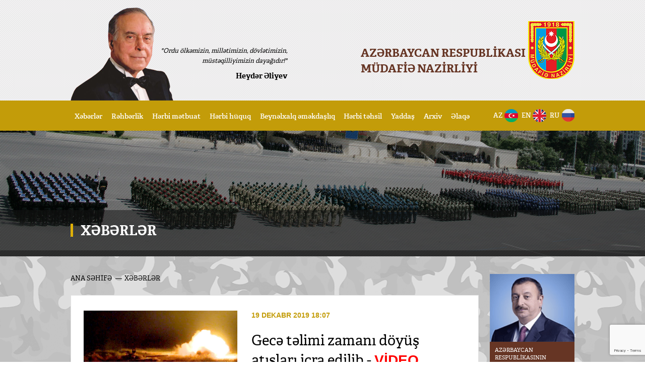

--- FILE ---
content_type: text/html; charset=UTF-8
request_url: https://mod.gov.az/az/news/gece-telimi-zamani-doyus-atislari-icra-edilib-video-29587.html
body_size: 7245
content:
<!doctype html>
<html prefix="og: http://ogp.me/ns#" lang="az">
  <head>
		<meta charset="UTF-8" />
		<meta http-equiv="X-UA-Compatible" content="IE=edge"> 
		<meta name="viewport" content="width=device-width, initial-scale=1.0, maximum-scale=1.0, user-scalable=yes" >
		<meta property="og:site_name" content="AZƏRBAYCAN RESPUBLİKASI MÜDAFİƏ NAZİRLİYİ">
					<meta property="og:image" content="https://mod.gov.az//images/gallery/4ff2e103747fc985d061c7a759164efe.jpg" />
				<title>Azərbaycan Respublikası Müdafiə Nazirliyi</title>
					<meta property="og:title" content="Gecə təlimi zamanı döyüş atışları icra edilib -  VİDEO " />
			<meta property="og:description" content="M&uuml;dafiə nazirinin təsdiq etdiyi 2019-ci il &uuml;&ccedil;&uuml;n d&ouml;y&uuml;ş hazırlığı planına əsasən &uuml;mumqoşun poliqonunda hərbi birliyin d&ouml;y&uuml;ş atışlı gecə təlimi ke&ccedil;irilib. Ssenariyə uyğun olaraq təlimə cəlb olunan motoatıcı, artilleriya, zirehli tank və m&uuml;həndis-istehkam b&ouml;lmələri d&uuml;şmənin gecə vaxtı h&uuml;cumunun ona m&uuml;xtəlif istiqamətlərdə cavab zərbələrinin endirilməsi ilə dəf edilməsi və qoşunlarımızın m&uuml;dafiədən əks-h&uuml;cuma ke&ccedil;məsi tapşırıqlarını icra ediblər." />
			<meta property="description" content="M&uuml;dafiə nazirinin təsdiq etdiyi 2019-ci il &uuml;&ccedil;&uuml;n d&ouml;y&uuml;ş hazırlığı planına əsasən &uuml;mumqoşun poliqonunda hərbi birliyin d&ouml;y&uuml;ş atışlı gecə təlimi ke&ccedil;irilib. Ssenariyə uyğun olaraq təlimə cəlb olunan motoatıcı, artilleriya, zirehli tank və m&uuml;həndis-istehkam b&ouml;lmələri d&uuml;şmənin gecə vaxtı h&uuml;cumunun ona m&uuml;xtəlif istiqamətlərdə cavab zərbələrinin endirilməsi ilə dəf edilməsi və qoşunlarımızın m&uuml;dafiədən əks-h&uuml;cuma ke&ccedil;məsi tapşırıqlarını icra ediblər." />
			<meta itemprop="description" content="M&uuml;dafiə nazirinin təsdiq etdiyi 2019-ci il &uuml;&ccedil;&uuml;n d&ouml;y&uuml;ş hazırlığı planına əsasən &uuml;mumqoşun poliqonunda hərbi birliyin d&ouml;y&uuml;ş atışlı gecə təlimi ke&ccedil;irilib. Ssenariyə uyğun olaraq təlimə cəlb olunan motoatıcı, artilleriya, zirehli tank və m&uuml;həndis-istehkam b&ouml;lmələri d&uuml;şmənin gecə vaxtı h&uuml;cumunun ona m&uuml;xtəlif istiqamətlərdə cavab zərbələrinin endirilməsi ilə dəf edilməsi və qoşunlarımızın m&uuml;dafiədən əks-h&uuml;cuma ke&ccedil;məsi tapşırıqlarını icra ediblər." />
			<meta property="og:url" content="https://mod.gov.az/az/news/gece-telimi-zamani-doyus-atislari-icra-edilib-video-29587.html" />
			<meta property="og:type" content="article" />

			<meta name="twitter:title" content="Gecə təlimi zamanı döyüş atışları icra edilib -  VİDEO ">
			<meta name="twitter:description" content="M&uuml;dafiə nazirinin təsdiq etdiyi 2019-ci il &uuml;&ccedil;&uuml;n d&ouml;y&uuml;ş hazırlığı planına əsasən &uuml;mumqoşun poliqonunda hərbi birliyin d&ouml;y&uuml;ş atışlı gecə təlimi ke&ccedil;irilib. Ssenariyə uyğun olaraq təlimə cəlb olunan motoatıcı, artilleriya, zirehli tank və m&uuml;həndis-istehkam b&ouml;lmələri d&uuml;şmənin gecə vaxtı h&uuml;cumunun ona m&uuml;xtəlif istiqamətlərdə cavab zərbələrinin endirilməsi ilə dəf edilməsi və qoşunlarımızın m&uuml;dafiədən əks-h&uuml;cuma ke&ccedil;məsi tapşırıqlarını icra ediblər." />
			<meta name="twitter:image" content="https://mod.gov.az//images/gallery/4ff2e103747fc985d061c7a759164efe.jpg">
		
		<link href="https://mod.gov.az/style/fotorama.css" rel="stylesheet" type="text/css" />
		<link href="https://mod.gov.az/style/basic.css?v=1.05" rel="stylesheet" type="text/css" />
		<script src="https://mod.gov.az/js/jquery-3.5.1.js?v=1.09"></script>
		<script src="https://mod.gov.az/js/jquery.nicescroll.min.js"></script>
		<script src="https://mod.gov.az/js/fotorama.js"></script>
		<script src="https://mod.gov.az/js/scripts.js?1234"></script>

		<meta property="fb:pages" content="1085101198213262" />

		<link href="https://mod.gov.az/js/bxslider/jquery.bxslider.css" rel="stylesheet" type="text/css" />
		<script src="https://mod.gov.az/js/bxslider/jquery.bxslider.js"></script>

		<!-- Add fancyBox -->
		<link rel="stylesheet" href="https://mod.gov.az/js/fancybox/jquery.fancybox.css?v=2.1.6" type="text/css" media="screen" />
		<script type="text/javascript" src="https://mod.gov.az/js/fancybox/jquery.fancybox.pack.js?v=2.1.6"></script>
		<link rel="stylesheet" href="https://mod.gov.az/js/fancybox/helpers/jquery.fancybox-thumbs.css?v=1.0.7" type="text/css" media="screen" />
		<script type="text/javascript" src="https://mod.gov.az/js/fancybox/helpers/jquery.fancybox-thumbs.js?v=1.0.7"></script>

		<link rel="shortcut icon" href="https://mod.gov.az/style/img/logo.png">
		

				<link rel="amphtml" href="https://mod.gov.az/az/news/gece-telimi-zamani-doyus-atislari-icra-edilib-video-29587.html?amp" />
		<link rel="canonical" href="https://mod.gov.az/az/news/gece-telimi-zamani-doyus-atislari-icra-edilib-video-29587.html" />
		
		<!-- Google tag (gtag.js) -->
		<!-- <script async src="https://www.googletagmanager.com/gtag/js?id=G-2JMPWYEZKX"></script> -->
		 
		<!-- Google tag (gtag.js) -->
<!-- 		<script>
		  window.dataLayer = window.dataLayer || [];
		  function gtag(){dataLayer.push(arguments);}
		  gtag('js', new Date());

		  gtag('config', 'G-2JMPWYEZKX');
		</script> -->
		
		<!-- End Google tag (gtag.js) -->

		<!-- UserWay widget -->
		<script>
		    (function(d){
		        var s = d.createElement("script");
				        s.setAttribute("data-language", "az");
				        s.setAttribute("data-account", "UynOuCiosN");
		        s.setAttribute("src", "https://cdn.userway.org/widget.js");
		    (d.body || d.head).appendChild(s);
		})(document)
		</script>
		<noscript>Please ensure Javascript is enabled for purposes of <a href="https://userway.org">website accessibility</a></noscript>

		<script src="https://cdn.userway.org/widget.js" data-account="UynOuCiosN"></script>
		<!-- End UserWay widget -->


		<!-- Google reCAPTCHA -->
		<script src="https://www.google.com/recaptcha/api.js" async defer></script>
		<script>
			function onSubmit(token) {
				document.getElementById("abone_form").submit();
			}
		</script>
		<!-- End Google reCAPTCHA -->


		<!-- Matomo -->
		<script>
		  var _paq = window._paq = window._paq || [];
		  /* tracker methods like "setCustomDimension" should be called before "trackPageView" */
		  _paq.push(['trackPageView']);
		  _paq.push(['enableLinkTracking']);
		  (function() {
		    var u="https://analytics.cert.gov.az/";
		    _paq.push(['setTrackerUrl', u+'matomo.php']);
		    _paq.push(['setSiteId', '84']);
		    var d=document, g=d.createElement('script'), s=d.getElementsByTagName('script')[0];
		    g.async=true; g.src=u+'matomo.js'; s.parentNode.insertBefore(g,s);
		  })();
		</script>
		<!-- End Matomo Code -->
	</head>

<body class="bg">
	<a href="javascript:void(0)" class="m_open"></a>
	<header>
		<div class="header_wrap">

			<div class="h_words h1">
				<div class="h_word">
					<div class="hw_wrap">
						<i>"Ordu ölkəmizin, millətimizin, dövlətimizin, müstəqilliyimizin dayağıdır!"</i>
						<b>Heydər Əliyev</b>
					</div>
				</div>
			</div>

			<a href="https://mod.gov.az/" class="logo"><p>AZƏRBAYCAN RESPUBLİKASI <br/>MÜDAFİƏ NAZİRLİYİ</p></a>

		</div>
		<div class="main_menu">
			<div class="mm_wrap clear">
				<div class="mm_left clear">
					<ul class="menu_ul">


						
																		<li class="with_sub active">

														<a href="javascript:void(0)" class="ws_p">Xəbərlər</a>
														<div class="sub_menu">
								<ul>
																											<li><a href="https://mod.gov.az/az/xeberler-791/">Xəbərlər </a></li>
																										</ul>
							</div>
						</li>
																		
																		<li class="with_sub ">

														<a href="javascript:void(0)" class="ws_p">Rəhbərlik</a>
														<div class="sub_menu">
								<ul>
																											<li><a href="https://mod.gov.az/az/mudafie-naziri-009/">Müdafiə naziri</a></li>
																																				<li><a href="https://mod.gov.az/az/mudafie-nazirinin-birinci-muavini-azerbaycan-ordusunun-bas-qerargah-reisi-005/">Müdafiə nazirinin birinci müavini - Azərbaycan Ordusunun Baş Qərargah rəisi</a></li>
																																				<li><a href="https://mod.gov.az/az/mudafie-nazirinin-muavini-quru-qosunlarin-komandani-745/">Müdafiə nazirinin müavini – Quru Qoşunların komandanı</a></li>
																																				<li><a href="https://mod.gov.az/az/mudafie-nazirinin-muavini-herbi-hava-quvvelerinin-komandani-544/">Мüdafiə nazirinin müavini - Hərbi Hava Qüvvələrinin komandanı </a></li>
																																				<li><a href="https://mod.gov.az/az/mudafie-nazirinin-muavini-bas-direktor-844/">Müdafiə nazirinin müavini - Baş direktor</a></li>
																										</ul>
							</div>
						</li>
																		
																		<li class="with_sub ">

														<a href="javascript:void(0)" class="ws_p">Hərbi mətbuat</a>
														<div class="sub_menu">
								<ul>
																											<li><a href="https://mod.gov.az/az/azerbaycan-ordusunun-senedli-ve-tedris-filmleri-merkezi-046/">Azərbaycan Ordusunun Sənədli və Tədris Filmləri Mərkəzi</a></li>
																																				<li><a href="https://mod.gov.az/az/azerbaycan-ordusu-qezeti-044/">"Azərbaycan Ordusu" qəzeti</a></li>
																																				<li><a href="https://mod.gov.az/az/herbi-bilik-jurnali-042/">"Hərbi Bilik" jurnalı</a></li>
																																				<li><a href="https://mod.gov.az/az/milli-tehlukesizlik-ve-herbi-elmler-jurnali-245/">"Milli təhlükəsizlik və hərbi elmlər" jurnalı</a></li>
																																				<li><a href="https://mod.gov.az/az/elmi-eserler-jurnali-967/">"Elmi Əsərlər" jurnalı</a></li>
																																				<li><a href="https://mod.gov.az/az/elmi-praktik-konfranslar-471/">Elmi-praktik konfranslar</a></li>
																										</ul>
							</div>
						</li>
																		
																		<li class="with_sub ">

														<a href="javascript:void(0)" class="ws_p">Hərbi hüquq</a>
														<div class="sub_menu">
								<ul>
																											<li><a href="https://mod.gov.az/az/herbi-and-012/">Hərbi And</a></li>
																																				<li><a href="https://mod.gov.az/az/qanunvericilik-015/">Qanunvericilik</a></li>
																																				<li><a href="https://mod.gov.az/az/nizamnameler-013/">Nizamnamələr</a></li>
																																				<li><a href="https://mod.gov.az/az/bayraqlar-018/">Bayraqlar</a></li>
																																				<li><a href="https://mod.gov.az/az/ferqlenme-dereceleri-553/">Fərqlənmə dərəcələri</a></li>
																																				<li><a href="https://mod.gov.az/az/orden-ve-medallar-021/">Orden və medallar</a></li>
																																				<li><a href="https://mod.gov.az/az/emblemler-022/">Emblemlər</a></li>
																																				<li><a href="https://mod.gov.az/az/geyim-qaydasi-024/">Geyim qaydası</a></li>
																										</ul>
							</div>
						</li>
																		
																		<li class="with_sub ">

														<a href="javascript:void(0)" class="ws_p">Beynəlxalq əməkdaşlıq</a>
														<div class="sub_menu">
								<ul>
																											<li><a href="https://mod.gov.az/az/beynelxalq-herbi-emekdasliq-025/">Beynəlxalq hərbi əməkdaşlıq</a></li>
																																				<li><a href="https://mod.gov.az/az/ikiterefli-ve-coxterefli-herbi-emekdasliq-023/">İkitərəfli və çoxtərəfli hərbi əməkdaşlıq</a></li>
																																				<li><a href="https://mod.gov.az/az/nato-ile-emekdasliq-028/">NATO ilə əməkdaşlıq</a></li>
																																				<li><a href="https://mod.gov.az/az/beynelxalq-sulhmeramli-emeliyyatlarda-istirak-027/">Beynəlxalq sülhməramlı əməliyyatlarda iştirak</a></li>
																																				<li><a href="https://mod.gov.az/az/beynelxalq-silahlara-nezaret-uzre-fealiyyetler-029/">Beynəlxalq silahlara nəzarət üzrə fəaliyyətlər</a></li>
																																				<li><a href="https://mod.gov.az/az/cism-beynelxalq-herbi-idman-surasi-030/">CISM - Beynəlxalq Hərbi İdman Şurası</a></li>
																																				<li><a href="https://mod.gov.az/az/azerbaycandaki-xarici-herbi-numayendelikler-935/">Azərbaycandakı xarici hərbi nümayəndəliklər</a></li>
																																				<li><a href="https://mod.gov.az/az/beynelxalq-ordu-oyunlari-797/">Beynəlxalq Ordu Oyunları</a></li>
																										</ul>
							</div>
						</li>
																		
																		<li class="with_sub ">

														<a href="javascript:void(0)" class="ws_p">Hərbi təhsil</a>
														<div class="sub_menu">
								<ul>
																											<li><a href="https://mod.gov.az/az/azerbaycan-ordusunun-herbi-elm-ve-tehsil-sistemi-326/">Azərbaycan Ordusunun hərbi elm və təhsil sistemi</a></li>
																																				<li><a href="https://mod.gov.az/az/herbi-elmi-tedqiqat-institutu-276/">Hərbi Elmi Tədqiqat İnstitutu</a></li>
																																				<li><a href="https://mod.gov.az/az/herbi-idareetme-institutu-435/">Hərbi İdarəetmə İnstitutu</a></li>
																																				<li><a href="https://mod.gov.az/az/azerbaycan-ordusunun-telim-ve-tedris-merkezi-112/">Azərbaycan Ordusunun Təlim və Tədris Mərkəzi</a></li>
																																				<li><a href="https://mod.gov.az/az/heyder-eliyev-adina-herbi-institut-070/">Heydər Əliyev adına Hərbi İnstitut</a></li>
																																				<li><a href="https://mod.gov.az/az/cemsid-naxcivanski-ve-heyder-eliyev-adina-herbi-lisey-200/">Cəmşid Naxçıvanski və Heydər Əliyev adına Hərbi Lisey</a></li>
																																				<li><a href="https://mod.gov.az/az/azerbaycan-tibb-universitetinin-herbi-tibb-fakultesi-065/">Azərbaycan Tibb Universitetinin Hərbi tibb fakültəsi</a></li>
																										</ul>
							</div>
						</li>
																		
																		<li class="with_sub ">

														<a href="javascript:void(0)" class="ws_p">Yaddaş</a>
														<div class="sub_menu">
								<ul>
																											<li><a href="https://mod.gov.az/az/dovlet-remzleri-429/">Dövlət rəmzləri</a></li>
																																				<li><a href="https://mod.gov.az/az/bayramlar-701/">Bayramlar</a></li>
																																				<li><a href="https://mod.gov.az/az/ermenistan-azerbaycan-munaqisesi-599/">Ermənistan-Azərbaycan münaqişəsi</a></li>
																																				<li><a href="https://mod.gov.az/az/veten-muharibesi-272/">Vətən müharibəsi</a></li>
																																				<li><a href="https://mod.gov.az/az/qan-yaddasi-450/">Qan yaddaşı</a></li>
																										</ul>
							</div>
						</li>
																		
																		<li class="with_sub ">

														<a href="javascript:void(0)" class="ws_p">Arxiv</a>
														<div class="sub_menu">
								<ul>
																											<li><a href="https://mod.gov.az/az/xeberler-arxivi-141/">Xəbərlər arxivi</a></li>
																																				<li><a href="https://mod.gov.az/az/cebhe-xeberleri-arxivi-283/">Cəbhə xəbərləri arxivi</a></li>
																																				<li><a href="https://mod.gov.az/az/foto-arxiv-045/">Foto arxiv</a></li>
																																				<li><a href="https://mod.gov.az/az/video-arxiv-047/">Video arxiv</a></li>
																																				<li><a href="https://mod.gov.az/az/azerbaycan-ordusu-qezetinin-arxivi-043/">"Azərbaycan Ordusu" qəzetinin arxivi</a></li>
																																				<li><a href="https://mod.gov.az/az/azimut-bulleteninin-arxivi-793/">"Azimut" Bülleteninin Arxivi</a></li>
																										</ul>
							</div>
						</li>
																		
																		<li class="with_sub ">

														<a href="javascript:void(0)" class="ws_p">Əlaqə</a>
														<div class="sub_menu">
								<ul>
																											<li><a href="https://mod.gov.az/az/elaqe-421/">Əlaqə</a></li>
																																				<li><a href="https://mod.gov.az/az/qebul-gunleri-122/">Qəbul günləri</a></li>
																																				<li><a href="https://mod.gov.az/az/menzil-novbesi-666/">Mənzil növbəsi</a></li>
																																				<li><a href="https://mod.gov.az/az/qaynar-xett-174/">Qaynar xətt</a></li>
																										</ul>
							</div>
						</li>
																		
					</ul>
				</div>
				<div class="mm_right clear">
					<ul>
									<li><a href="https://mod.gov.az/az/xeberler-791/" class="mm_az">Az</a></li>
												<li><a href="https://mod.gov.az/en/news-791/" class="mm_en">En</a></li>
												<li><a href="https://mod.gov.az/ru/novosti-791/" class="mm_ru">Ru</a></li>
								</ul>
				</div>
			</div>
		</div>
	</header>


	<div class="page_cover" style="background-image:url(https://mod.gov.az/images/cats/041.png);">
		<div class="page_name">
						<div class="pn_wrap"><h3>Xəbərlər </h3></div>
					</div>
	</div>
	
	<div class="main_content">
		<div class="mc_wrap clear">
			<div class="col_left">
				<div class="bread_crumbs clear">
    <ul>
        <li><a href="https://mod.gov.az/">Ana səhifə</a></li>
                <li><a href="https://mod.gov.az/az/xeberler-791/">Xəbərlər </a></li>
                    </ul>
</div>


				<div class="page_content">
					<div class="n_top clear">
						
						<div class="n_title">
														<span>19  Dekabr
 2019 18:07</span>
							<h2>Gecə təlimi zamanı döyüş atışları icra edilib - <span style="color: red; display: inline-block;">VİDEO</span></h2>
													</div>
						<div class="n_tp">
							<img src="https://mod.gov.az//images/gallery/4ff2e103747fc985d061c7a759164efe.jpg" onerror="this.src='https://mod.gov.az/images/vm_1.png'" />
						</div>
					</div>
					<div class="vi_in_desc">
						<div class="vi_text">
							<p>M&uuml;dafiə nazirinin təsdiq etdiyi 2019-ci il &uuml;&ccedil;&uuml;n d&ouml;y&uuml;ş hazırlığı planına əsasən &uuml;mumqoşun poliqonunda hərbi birliyin d&ouml;y&uuml;ş atışlı gecə təlimi ke&ccedil;irilib. <br />Ssenariyə uyğun olaraq təlimə cəlb olunan motoatıcı, artilleriya, zirehli tank və m&uuml;həndis-istehkam b&ouml;lmələri d&uuml;şmənin gecə vaxtı h&uuml;cumunun ona m&uuml;xtəlif istiqamətlərdə cavab zərbələrinin endirilməsi ilə dəf edilməsi və qoşunlarımızın m&uuml;dafiədən əks-h&uuml;cuma ke&ccedil;məsi tapşırıqlarını icra ediblər.</p>
						</div>
							
						<ul class="bxslider">
                                									<li><a class="fancybox" rel="group32616"  href="https://mod.gov.az//images/gallery/4ff2e103747fc985d061c7a759164efe.jpg"> 
										<img src="https://mod.gov.az//images/gallery/4ff2e103747fc985d061c7a759164efe.jpg" />
										</a>
									</li>
																	<li><a class="fancybox" rel="group32616"  href="https://mod.gov.az//images/gallery/6c9baa32a1b34fe9bee8334b2a41b985.jpg"> 
										<img src="https://mod.gov.az//images/gallery/6c9baa32a1b34fe9bee8334b2a41b985.jpg" />
										</a>
									</li>
																	<li><a class="fancybox" rel="group32616"  href="https://mod.gov.az//images/gallery/72ac5292a978e0e99d42b6b248d18b29.jpg"> 
										<img src="https://mod.gov.az//images/gallery/72ac5292a978e0e99d42b6b248d18b29.jpg" />
										</a>
									</li>
																	<li><a class="fancybox" rel="group32616"  href="https://mod.gov.az//images/gallery/bcd4d8d125dc93186f7ddb63a5561076.jpg"> 
										<img src="https://mod.gov.az//images/gallery/bcd4d8d125dc93186f7ddb63a5561076.jpg" />
										</a>
									</li>
																	<li><a class="fancybox" rel="group32616"  href="https://mod.gov.az//images/gallery/5f9cf7fd0c67669e73569a12d76fe3db.jpg"> 
										<img src="https://mod.gov.az//images/gallery/5f9cf7fd0c67669e73569a12d76fe3db.jpg" />
										</a>
									</li>
														</ul>
						<!--						
						<div class="gallery">
							<a href="javascript:void(0)" class="al_p"></a>
							<a href="javascript:void(0)" class="ar_p"></a>
							<div class="gal_self">
								<div class="fotorama" data-ratio="600/400" data-nav="thumbs" data-thumbwidth="136" data-thumbmargin="20" data-thumbheight="90" data-arrows="false">
																		<img src="https://mod.gov.az//images/gallery/4ff2e103747fc985d061c7a759164efe.jpg" />
																		<img src="https://mod.gov.az//images/gallery/6c9baa32a1b34fe9bee8334b2a41b985.jpg" />
																		<img src="https://mod.gov.az//images/gallery/72ac5292a978e0e99d42b6b248d18b29.jpg" />
																		<img src="https://mod.gov.az//images/gallery/bcd4d8d125dc93186f7ddb63a5561076.jpg" />
																		<img src="https://mod.gov.az//images/gallery/5f9cf7fd0c67669e73569a12d76fe3db.jpg" />
																	</div>
							</div>
						</div>
						-->
																			<br />
							<div class="video-container" style="height:auto;">
															<iframe width="758" height="430" src="https://www.youtube.com/embed/Wt3PC6Z1mzQ " frameborder="0" allowfullscreen></iframe>
														</div>
																							</div>
					
					<div style="text-align:center; margin-top: 16px;">
						<a href="https://www.facebook.com/sharer/sharer.php?u=https%3A%2F%2Fmod.gov.az%2Faz%2Fnews%2Fgece-telimi-zamani-doyus-atislari-icra-edilib-video-29587.html" target="_blank" style="margin-right:3px;"><img src="https://mod.gov.az//images/facebook.png" alt="" width="36"/></a>
						<a href="https://www.instagram.com/azerbaijan_mod/" target="_blank" style="margin-right:3px;"><img src="https://mod.gov.az//images/instagram.png" alt="" width="36"/></a>
						<a href="https://twitter.com/home?status=https%3A%2F%2Fmod.gov.az%2Faz%2Fnews%2Fgece-telimi-zamani-doyus-atislari-icra-edilib-video-29587.html" target="_blank" style="margin-right:3px;"><img src="https://mod.gov.az//images/twitter.png" alt="" width="36"/></a>
						<a href="https://t.me/share/url?url=https%3A%2F%2Fmod.gov.az%2Faz%2Fnews%2Fgece-telimi-zamani-doyus-atislari-icra-edilib-video-29587.html" target="_blank" style="margin-right:3px;"><img src="https://mod.gov.az//images/telegram.png" alt="" width="36" /></a>
						<a href="https://www.youtube.com/channel/UCp9m21a2rI1_0DItLvHcuCw" target="_blank" style="margin-right:3px;"><img src="https://mod.gov.az//images/youtube.png" alt="" width="36" /></a>
						<a href="whatsapp://send?text=https://mod.gov.az/az/news/gece-telimi-zamani-doyus-atislari-icra-edilib-video-29587.html" target="_blank" style="margin-right:3px;"><img src="https://mod.gov.az//images/whatsapp.png" alt="" width="36" /></a>
						<a href="https://mod.gov.az/az/rss/" target="_blank" style="margin-right:3px;"><img src="https://mod.gov.az//images/rss.png" alt="" width="36"/></a>
						<a href="javascript:void(0);" onclick="window.print();" style="margin-right:3px;"><img src="https://mod.gov.az/images/print.png" alt="" width="36" /></a>
					</div>
					
				</div>
			</div>
			<div class="col_right">
    <div class="right_popular">
        <a href="http://www.president.az/" class="rp_item" target=_blank>
            <div style="background-image:url(https://mod.gov.az/images/r1.png);" class="rp_image"></div>
            <div class="rp_desc">Azərbaycan Respublikasının Prezidenti<br>Silahlı Qüvvələrin Ali Baş Komandanı</div>
        </a>
        <a href="http://www.meclis.gov.az/" class="rp_item" target=_blank>
            <div style="background-image:url(https://mod.gov.az/images/r2.jpg);" class="rp_image"></div>
            <div class="rp_desc">Azərbaycan Respublikası Milli Məclisi</div>
        </a>
        <a href="http://www.cabmin.gov.az/" class="rp_item" target=_blank>
            <div style="background-image:url(https://mod.gov.az/images/r3.jpg);" class="rp_image"></div>
            <div class="rp_desc">Azərbaycan Respublikası Nazirlər Kabineti</div>
        </a>
        <a href="http://www.heydar-aliyev-foundation.org/" class="rp_item" target=_blank>
            <div style="background-image:url(https://mod.gov.az/images/r4.jpg);" class="rp_image"></div>
            <div class="rp_desc">Heydər Əliyev Fondu</div>
        </a>
        <a href="http://www.virtualkarabakh.az/" class="rp_item" target=_blank>
            <div style="background-image:url(https://mod.gov.az/images/r5.jpg);" class="rp_image"></div>
            <div class="rp_desc">Virtual Qarabağ</div>
        </a>
        <a href="http://www.justiceforkhojaly.org/" class="rp_item" target=_blank>
            <div style="background-image:url(https://mod.gov.az/images/r6.png);" class="rp_image2"></div>
            <div class="rp_desc">XOCALIYA ƏDALƏT</div>
        </a>
		            <a href="https://e-gov.az/" class="rp_item" target=_blank>
                <img src="https://mod.gov.az//images/egov168x93az.png">
            </a>            
			<a href="http://adex.az/az-main/?utm_source=Ministry%20of%20Defence&utm_medium=Banner&utm_campaign=ADEX%202018&utm_content=exhibprom" class="rp_item" style="display:none;" target=_blank>
				<div style="background-image:url(https://mod.gov.az/images/1ADEX_168x135_gif_az_local.gif);" class="rp_image"></div>
			</a>
		        <a href="/az/xeberler-arxivi-141/" class="rp_item">
            <img src="https://mod.gov.az//images/az-arxiv.jpg">
        </a>  
		<a href="/az/menzil-666/" class="rp_item">
            <img src="https://mod.gov.az//images/menzil_az.png">
        </a>		
    </div>
</div>


		</div>
	</div>
	
<footer>
    <div class="ft_line">
        <div class="ft_wrap">
            <div  class="inf_bttns">
                <ul  class="inf_list">
                    <li><a href="https://mod.gov.az/az/muracietler-121/" class="fl_1"><div>müraciətlər</div></a></li>
                    <li><a href="https://mod.gov.az/az/qebul-gunleri-122/" class="fl_2"><div>qəbul<br/> günlərİ</div></a></li>
                    <li><a href="https://mod.gov.az/az/qebul-gunleri-174/" class="fl_3"><div>Qaynar xətt</div></a></li>
                    <li><a href="https://mod.gov.az/az/tez-tez-verilen-suallar-123/" class="fl_4"><div>tez-tez<br/> verilən suallar</div></a></li>
                </ul>
            </div>
            <div class="search">
                <form method=GET action="https://mod.gov.az/az/search/" style="position: relative;">
                    <input type="text" name="q" placeholder="Axtarış" value=""/>
                    <input type="submit" value="">
                </form>
            </div>
            <div class="soc_bttns">
                <ul>
                    <li><a href="https://www.facebook.com/www.mod.gov.az/" target="_blank" class="fb"></a></li>
                    <li><a href="https://www.instagram.com/azerbaijan_mod/" target="_blank" class="instagram"></a></li>
					<li><a href="https://twitter.com/wwwmodgovaz" target="_blank" class="twitter"></a></li>
                    <li><a href="https://t.me/Azerbaijan_MOD" class="telegram" target=_blank></a></li>
                    <li><a href="https://www.youtube.com/channel/UCp9m21a2rI1_0DItLvHcuCw" target="_blank" class="yt"></a></li>
                    <li><a href="https://whatsapp.com/channel/0029VaCmEM7CMY0Ft0UFfd1p" class="whatsapp" target=_blank></a></li>
                    <li><a href="https://mod.gov.az//az/rss/" class="rss" target="_blank"></a></li>
                    
                </ul>
            </div>

        </div>
    </div>
    <div class="footer_logos">
        <div class="fl_top">
            <ul class="fl_tl clear" style="display: inline-block;">
                <li><a href="https://mod.gov.az/az/mudafie-nazirliyi-481/"><div class="fl_image"><img src="https://mod.gov.az/images/n1.png"/></div><p>MÜDAFİƏ NAZİRLİYİ</p></a></li>
                <li><a href="https://mod.gov.az/az/quru-qosunlari-686/"><div class="fl_image"><img src="https://mod.gov.az/images/n2.png"/></div><p>QURU QOŞUNLARI</p></a></li>
                <li><a href="https://mod.gov.az/az/herbi-hava-quvveleri-260/"><div class="fl_image"><img src="https://mod.gov.az/images/n3.png"/></div><p>HƏRBİ HAVA QÜVVƏLƏRİ</p></a></li>
                <li><a href="https://mod.gov.az/az/herbi-deniz-quvveleri-755/"><div class="fl_image"><img src="https://mod.gov.az/images/n4.png"/></div><p>HƏRBİ DƏNİZ QÜVVƏLƏRİ</p></a></li>

                <li><a href="https://mod.gov.az/az/xususi-teyinatli-quvveler-265/"><div class="fl_image"><img src="https://mod.gov.az/images/n12.png"/></div><p>XÜSUSİ TƏYİNATLI QÜVVƏLƏR</p></a></li>

                <li><a href="https://mod.gov.az/az/elahidde-umumqosun-ordu-186/"><div class="fl_image"><img src="https://mod.gov.az/images/n13.png"/></div><p>ƏLAHİDDƏ ÜMUMQOŞUN ORDU</p></a></li>
                
                <li><a href="https://mod.gov.az/az/azerbaycan-ordusunun-herbi-elm-ve-tehsil-sistemi-326/"><div class="fl_image"><img src="https://mod.gov.az/images/n5.png"/></div><p>MİLLİ MÜDAFİƏ UNİVERSİTETİ</p></a></li>
            </ul>
            <ul class="fl_tr clear" style="display: inline-block;">
                <li><a href="https://mod.gov.az/az/azerbaycan-ordusu-qezeti-044/"><div class="fr_image"><img src="https://mod.gov.az/images/l1.jpg"/></div></a></li>
                <li style="display:none;"><a href="https://mod.gov.az/az/herbi-bilik-jurnali-042/"><div class="fr_image"><img src="https://mod.gov.az/images/l2.png"/></div></a></li>
                <li style="display:none;"><a href="https://mod.gov.az/az/azimut-bulleteni-048/"><div class="fr_image"><img src="https://mod.gov.az/images/l3.png"/></div></a></li>
				<li style="display:none;"><a href="https://mod.gov.az/az/milli-tehlukesizlik-ve-herbi-elmler-jurnali-245/"><div class="fr_image"><img src="https://mod.gov.az/images/l6.png"/></div></a></li>
                <li><a href="https://mod.gov.az/az/azerbaycan-ordusunun-senedli-ve-tedris-filmleri-merkezi-046/"><div class="fr_image"><img src="https://mod.gov.az/images/l4.png"/></div></a></li>
                <li><a href="https://mod.gov.az/az/azerbaycan-ordusuna-yardim-fondunun-bank-rekvizitleri-253/"><div class="fr_image"><img src="https://mod.gov.az/images/l5.png"/></div></a></li>
            </ul>
        </div>
    </div>
    <div class="footer_bottom inner_footer clear">
        <div class="fb_warp">
            <div class="fb_right">
                <div class="fb_it fbi_1">
                    <b>MÜDAFİƏ NAZİRLİYİ</b>
                    <p style="font-family: arial, 'sans-serif';">AZ1073, Bakı şəhəri, Parlament prospekti 3</p>
                    <ul class="clear">
                        <li class="fb_1">Mətbuat və İctimaiyyətlə Əlaqələr İdarəsi - <a href="mailto:pressmd@mod.gov.az" style="color:#fff;">pressmd@mod.gov.az</a></li>
                        <li class="fb_1">Müdafiə Nazirliyi Apellyasiya Şurası - <a href="mailto:apellyasiya@mod.gov.az" style="color:#fff;">apellyasiya@mod.gov.az</a></li>
                        <li class="fb_1">Daxili Təhlükəsizlik və Təhqiqat Baş İdarəsi - <a href="mailto:dti@mod.gov.az" style="color:#fff;">dti@mod.gov.az</a></li>
                        <li class="fb_1">Tibb İdarəsi - <a href="mailto:tbi-dost@mod.gov.az" style="color:#fff;">tbi-dost@mod.gov.az</a></li>
                        <li class="fb_2"></li>
                        <li class="fb_1">Vətəndaş müraciəti üçün - <a href="mailto:mn-muraciet@mod.gov.az" style="color:#fff;">mn-muraciet@mod.gov.az</a></li>
                    </ul>
                    <p style="margin-top:35px;text-transform: none;">Copyright © Azərbaycan Respublikası Müdafiə Nazirliyi. 2017</p>
                </div>
                <div class="fb_it fbi_2">
                    <b>MN sosial mediada</b>
                    <ul class="clear">
                        <li><a href="https://www.facebook.com/www.mod.gov.az/" target="_blank" class="fb"></a></li>
                        <li><a href="https://www.instagram.com/azerbaijan_mod/" target="_blank" class="instagram"></a></li>
                        <li><a href="https://twitter.com/wwwmodgovaz" target="_blank" class="twitter"></a></li>
                        <li><a href="https://t.me/Azerbaijan_MOD" class="telegram" target=_blank></a></li>
                        <li><a href="https://www.youtube.com/channel/UCp9m21a2rI1_0DItLvHcuCw" target="_blank" class="yt"></a></li>
                        <li><a href="https://whatsapp.com/channel/0029VaCmEM7CMY0Ft0UFfd1p" class="whatsapp" target=_blank></a></li>
                        <li><a href="https://mod.gov.az//az/rss/" class="rss" target="_blank"></a></li>
                    </ul>
					
                </div>
				<div style="float:right;">
					<b style="color: #ddb10a;    text-transform: uppercase;    font-size: 1.4em;">XƏBƏRLƏRƏ YAZIL</b>
					<br/>
					<div class="sub_line" style="margin-top: 10px;position: relative;">
						<form method="POST" id="abone_form" action="https://mod.gov.az/az/elaqe-421/">
							<input type="text" name="abone_email" placeholder="E-poçt ünvanınız" />
                            <button class="g-recaptcha" 
                            data-sitekey="6LcLXoopAAAAAPdL7P77mGC_MIWHSyxxL1Pfh5rJ" 
                            data-callback='onSubmit' 
                            data-action='submit' style="position: absolute;top: 0;right: 0;">OK</button>
						</form>
											</div>
				</div>
                <p class="mob_only" style="margin-top:35px;text-transform: none;">Copyright © Azərbaycan Respublikası Müdafiə Nazirliyi. 2017</p>
            </div>
            <!--       <div class="fb_left">
                           <div id="map" class="map"></div>
                   </div> -->
      
        </div>
    </div>
</footer>




</body>
</html>





--- FILE ---
content_type: text/html; charset=utf-8
request_url: https://www.google.com/recaptcha/api2/anchor?ar=1&k=6LcLXoopAAAAAPdL7P77mGC_MIWHSyxxL1Pfh5rJ&co=aHR0cHM6Ly9tb2QuZ292LmF6OjQ0Mw..&hl=en&v=N67nZn4AqZkNcbeMu4prBgzg&size=invisible&sa=submit&anchor-ms=20000&execute-ms=30000&cb=9v8icf3d7yf
body_size: 48694
content:
<!DOCTYPE HTML><html dir="ltr" lang="en"><head><meta http-equiv="Content-Type" content="text/html; charset=UTF-8">
<meta http-equiv="X-UA-Compatible" content="IE=edge">
<title>reCAPTCHA</title>
<style type="text/css">
/* cyrillic-ext */
@font-face {
  font-family: 'Roboto';
  font-style: normal;
  font-weight: 400;
  font-stretch: 100%;
  src: url(//fonts.gstatic.com/s/roboto/v48/KFO7CnqEu92Fr1ME7kSn66aGLdTylUAMa3GUBHMdazTgWw.woff2) format('woff2');
  unicode-range: U+0460-052F, U+1C80-1C8A, U+20B4, U+2DE0-2DFF, U+A640-A69F, U+FE2E-FE2F;
}
/* cyrillic */
@font-face {
  font-family: 'Roboto';
  font-style: normal;
  font-weight: 400;
  font-stretch: 100%;
  src: url(//fonts.gstatic.com/s/roboto/v48/KFO7CnqEu92Fr1ME7kSn66aGLdTylUAMa3iUBHMdazTgWw.woff2) format('woff2');
  unicode-range: U+0301, U+0400-045F, U+0490-0491, U+04B0-04B1, U+2116;
}
/* greek-ext */
@font-face {
  font-family: 'Roboto';
  font-style: normal;
  font-weight: 400;
  font-stretch: 100%;
  src: url(//fonts.gstatic.com/s/roboto/v48/KFO7CnqEu92Fr1ME7kSn66aGLdTylUAMa3CUBHMdazTgWw.woff2) format('woff2');
  unicode-range: U+1F00-1FFF;
}
/* greek */
@font-face {
  font-family: 'Roboto';
  font-style: normal;
  font-weight: 400;
  font-stretch: 100%;
  src: url(//fonts.gstatic.com/s/roboto/v48/KFO7CnqEu92Fr1ME7kSn66aGLdTylUAMa3-UBHMdazTgWw.woff2) format('woff2');
  unicode-range: U+0370-0377, U+037A-037F, U+0384-038A, U+038C, U+038E-03A1, U+03A3-03FF;
}
/* math */
@font-face {
  font-family: 'Roboto';
  font-style: normal;
  font-weight: 400;
  font-stretch: 100%;
  src: url(//fonts.gstatic.com/s/roboto/v48/KFO7CnqEu92Fr1ME7kSn66aGLdTylUAMawCUBHMdazTgWw.woff2) format('woff2');
  unicode-range: U+0302-0303, U+0305, U+0307-0308, U+0310, U+0312, U+0315, U+031A, U+0326-0327, U+032C, U+032F-0330, U+0332-0333, U+0338, U+033A, U+0346, U+034D, U+0391-03A1, U+03A3-03A9, U+03B1-03C9, U+03D1, U+03D5-03D6, U+03F0-03F1, U+03F4-03F5, U+2016-2017, U+2034-2038, U+203C, U+2040, U+2043, U+2047, U+2050, U+2057, U+205F, U+2070-2071, U+2074-208E, U+2090-209C, U+20D0-20DC, U+20E1, U+20E5-20EF, U+2100-2112, U+2114-2115, U+2117-2121, U+2123-214F, U+2190, U+2192, U+2194-21AE, U+21B0-21E5, U+21F1-21F2, U+21F4-2211, U+2213-2214, U+2216-22FF, U+2308-230B, U+2310, U+2319, U+231C-2321, U+2336-237A, U+237C, U+2395, U+239B-23B7, U+23D0, U+23DC-23E1, U+2474-2475, U+25AF, U+25B3, U+25B7, U+25BD, U+25C1, U+25CA, U+25CC, U+25FB, U+266D-266F, U+27C0-27FF, U+2900-2AFF, U+2B0E-2B11, U+2B30-2B4C, U+2BFE, U+3030, U+FF5B, U+FF5D, U+1D400-1D7FF, U+1EE00-1EEFF;
}
/* symbols */
@font-face {
  font-family: 'Roboto';
  font-style: normal;
  font-weight: 400;
  font-stretch: 100%;
  src: url(//fonts.gstatic.com/s/roboto/v48/KFO7CnqEu92Fr1ME7kSn66aGLdTylUAMaxKUBHMdazTgWw.woff2) format('woff2');
  unicode-range: U+0001-000C, U+000E-001F, U+007F-009F, U+20DD-20E0, U+20E2-20E4, U+2150-218F, U+2190, U+2192, U+2194-2199, U+21AF, U+21E6-21F0, U+21F3, U+2218-2219, U+2299, U+22C4-22C6, U+2300-243F, U+2440-244A, U+2460-24FF, U+25A0-27BF, U+2800-28FF, U+2921-2922, U+2981, U+29BF, U+29EB, U+2B00-2BFF, U+4DC0-4DFF, U+FFF9-FFFB, U+10140-1018E, U+10190-1019C, U+101A0, U+101D0-101FD, U+102E0-102FB, U+10E60-10E7E, U+1D2C0-1D2D3, U+1D2E0-1D37F, U+1F000-1F0FF, U+1F100-1F1AD, U+1F1E6-1F1FF, U+1F30D-1F30F, U+1F315, U+1F31C, U+1F31E, U+1F320-1F32C, U+1F336, U+1F378, U+1F37D, U+1F382, U+1F393-1F39F, U+1F3A7-1F3A8, U+1F3AC-1F3AF, U+1F3C2, U+1F3C4-1F3C6, U+1F3CA-1F3CE, U+1F3D4-1F3E0, U+1F3ED, U+1F3F1-1F3F3, U+1F3F5-1F3F7, U+1F408, U+1F415, U+1F41F, U+1F426, U+1F43F, U+1F441-1F442, U+1F444, U+1F446-1F449, U+1F44C-1F44E, U+1F453, U+1F46A, U+1F47D, U+1F4A3, U+1F4B0, U+1F4B3, U+1F4B9, U+1F4BB, U+1F4BF, U+1F4C8-1F4CB, U+1F4D6, U+1F4DA, U+1F4DF, U+1F4E3-1F4E6, U+1F4EA-1F4ED, U+1F4F7, U+1F4F9-1F4FB, U+1F4FD-1F4FE, U+1F503, U+1F507-1F50B, U+1F50D, U+1F512-1F513, U+1F53E-1F54A, U+1F54F-1F5FA, U+1F610, U+1F650-1F67F, U+1F687, U+1F68D, U+1F691, U+1F694, U+1F698, U+1F6AD, U+1F6B2, U+1F6B9-1F6BA, U+1F6BC, U+1F6C6-1F6CF, U+1F6D3-1F6D7, U+1F6E0-1F6EA, U+1F6F0-1F6F3, U+1F6F7-1F6FC, U+1F700-1F7FF, U+1F800-1F80B, U+1F810-1F847, U+1F850-1F859, U+1F860-1F887, U+1F890-1F8AD, U+1F8B0-1F8BB, U+1F8C0-1F8C1, U+1F900-1F90B, U+1F93B, U+1F946, U+1F984, U+1F996, U+1F9E9, U+1FA00-1FA6F, U+1FA70-1FA7C, U+1FA80-1FA89, U+1FA8F-1FAC6, U+1FACE-1FADC, U+1FADF-1FAE9, U+1FAF0-1FAF8, U+1FB00-1FBFF;
}
/* vietnamese */
@font-face {
  font-family: 'Roboto';
  font-style: normal;
  font-weight: 400;
  font-stretch: 100%;
  src: url(//fonts.gstatic.com/s/roboto/v48/KFO7CnqEu92Fr1ME7kSn66aGLdTylUAMa3OUBHMdazTgWw.woff2) format('woff2');
  unicode-range: U+0102-0103, U+0110-0111, U+0128-0129, U+0168-0169, U+01A0-01A1, U+01AF-01B0, U+0300-0301, U+0303-0304, U+0308-0309, U+0323, U+0329, U+1EA0-1EF9, U+20AB;
}
/* latin-ext */
@font-face {
  font-family: 'Roboto';
  font-style: normal;
  font-weight: 400;
  font-stretch: 100%;
  src: url(//fonts.gstatic.com/s/roboto/v48/KFO7CnqEu92Fr1ME7kSn66aGLdTylUAMa3KUBHMdazTgWw.woff2) format('woff2');
  unicode-range: U+0100-02BA, U+02BD-02C5, U+02C7-02CC, U+02CE-02D7, U+02DD-02FF, U+0304, U+0308, U+0329, U+1D00-1DBF, U+1E00-1E9F, U+1EF2-1EFF, U+2020, U+20A0-20AB, U+20AD-20C0, U+2113, U+2C60-2C7F, U+A720-A7FF;
}
/* latin */
@font-face {
  font-family: 'Roboto';
  font-style: normal;
  font-weight: 400;
  font-stretch: 100%;
  src: url(//fonts.gstatic.com/s/roboto/v48/KFO7CnqEu92Fr1ME7kSn66aGLdTylUAMa3yUBHMdazQ.woff2) format('woff2');
  unicode-range: U+0000-00FF, U+0131, U+0152-0153, U+02BB-02BC, U+02C6, U+02DA, U+02DC, U+0304, U+0308, U+0329, U+2000-206F, U+20AC, U+2122, U+2191, U+2193, U+2212, U+2215, U+FEFF, U+FFFD;
}
/* cyrillic-ext */
@font-face {
  font-family: 'Roboto';
  font-style: normal;
  font-weight: 500;
  font-stretch: 100%;
  src: url(//fonts.gstatic.com/s/roboto/v48/KFO7CnqEu92Fr1ME7kSn66aGLdTylUAMa3GUBHMdazTgWw.woff2) format('woff2');
  unicode-range: U+0460-052F, U+1C80-1C8A, U+20B4, U+2DE0-2DFF, U+A640-A69F, U+FE2E-FE2F;
}
/* cyrillic */
@font-face {
  font-family: 'Roboto';
  font-style: normal;
  font-weight: 500;
  font-stretch: 100%;
  src: url(//fonts.gstatic.com/s/roboto/v48/KFO7CnqEu92Fr1ME7kSn66aGLdTylUAMa3iUBHMdazTgWw.woff2) format('woff2');
  unicode-range: U+0301, U+0400-045F, U+0490-0491, U+04B0-04B1, U+2116;
}
/* greek-ext */
@font-face {
  font-family: 'Roboto';
  font-style: normal;
  font-weight: 500;
  font-stretch: 100%;
  src: url(//fonts.gstatic.com/s/roboto/v48/KFO7CnqEu92Fr1ME7kSn66aGLdTylUAMa3CUBHMdazTgWw.woff2) format('woff2');
  unicode-range: U+1F00-1FFF;
}
/* greek */
@font-face {
  font-family: 'Roboto';
  font-style: normal;
  font-weight: 500;
  font-stretch: 100%;
  src: url(//fonts.gstatic.com/s/roboto/v48/KFO7CnqEu92Fr1ME7kSn66aGLdTylUAMa3-UBHMdazTgWw.woff2) format('woff2');
  unicode-range: U+0370-0377, U+037A-037F, U+0384-038A, U+038C, U+038E-03A1, U+03A3-03FF;
}
/* math */
@font-face {
  font-family: 'Roboto';
  font-style: normal;
  font-weight: 500;
  font-stretch: 100%;
  src: url(//fonts.gstatic.com/s/roboto/v48/KFO7CnqEu92Fr1ME7kSn66aGLdTylUAMawCUBHMdazTgWw.woff2) format('woff2');
  unicode-range: U+0302-0303, U+0305, U+0307-0308, U+0310, U+0312, U+0315, U+031A, U+0326-0327, U+032C, U+032F-0330, U+0332-0333, U+0338, U+033A, U+0346, U+034D, U+0391-03A1, U+03A3-03A9, U+03B1-03C9, U+03D1, U+03D5-03D6, U+03F0-03F1, U+03F4-03F5, U+2016-2017, U+2034-2038, U+203C, U+2040, U+2043, U+2047, U+2050, U+2057, U+205F, U+2070-2071, U+2074-208E, U+2090-209C, U+20D0-20DC, U+20E1, U+20E5-20EF, U+2100-2112, U+2114-2115, U+2117-2121, U+2123-214F, U+2190, U+2192, U+2194-21AE, U+21B0-21E5, U+21F1-21F2, U+21F4-2211, U+2213-2214, U+2216-22FF, U+2308-230B, U+2310, U+2319, U+231C-2321, U+2336-237A, U+237C, U+2395, U+239B-23B7, U+23D0, U+23DC-23E1, U+2474-2475, U+25AF, U+25B3, U+25B7, U+25BD, U+25C1, U+25CA, U+25CC, U+25FB, U+266D-266F, U+27C0-27FF, U+2900-2AFF, U+2B0E-2B11, U+2B30-2B4C, U+2BFE, U+3030, U+FF5B, U+FF5D, U+1D400-1D7FF, U+1EE00-1EEFF;
}
/* symbols */
@font-face {
  font-family: 'Roboto';
  font-style: normal;
  font-weight: 500;
  font-stretch: 100%;
  src: url(//fonts.gstatic.com/s/roboto/v48/KFO7CnqEu92Fr1ME7kSn66aGLdTylUAMaxKUBHMdazTgWw.woff2) format('woff2');
  unicode-range: U+0001-000C, U+000E-001F, U+007F-009F, U+20DD-20E0, U+20E2-20E4, U+2150-218F, U+2190, U+2192, U+2194-2199, U+21AF, U+21E6-21F0, U+21F3, U+2218-2219, U+2299, U+22C4-22C6, U+2300-243F, U+2440-244A, U+2460-24FF, U+25A0-27BF, U+2800-28FF, U+2921-2922, U+2981, U+29BF, U+29EB, U+2B00-2BFF, U+4DC0-4DFF, U+FFF9-FFFB, U+10140-1018E, U+10190-1019C, U+101A0, U+101D0-101FD, U+102E0-102FB, U+10E60-10E7E, U+1D2C0-1D2D3, U+1D2E0-1D37F, U+1F000-1F0FF, U+1F100-1F1AD, U+1F1E6-1F1FF, U+1F30D-1F30F, U+1F315, U+1F31C, U+1F31E, U+1F320-1F32C, U+1F336, U+1F378, U+1F37D, U+1F382, U+1F393-1F39F, U+1F3A7-1F3A8, U+1F3AC-1F3AF, U+1F3C2, U+1F3C4-1F3C6, U+1F3CA-1F3CE, U+1F3D4-1F3E0, U+1F3ED, U+1F3F1-1F3F3, U+1F3F5-1F3F7, U+1F408, U+1F415, U+1F41F, U+1F426, U+1F43F, U+1F441-1F442, U+1F444, U+1F446-1F449, U+1F44C-1F44E, U+1F453, U+1F46A, U+1F47D, U+1F4A3, U+1F4B0, U+1F4B3, U+1F4B9, U+1F4BB, U+1F4BF, U+1F4C8-1F4CB, U+1F4D6, U+1F4DA, U+1F4DF, U+1F4E3-1F4E6, U+1F4EA-1F4ED, U+1F4F7, U+1F4F9-1F4FB, U+1F4FD-1F4FE, U+1F503, U+1F507-1F50B, U+1F50D, U+1F512-1F513, U+1F53E-1F54A, U+1F54F-1F5FA, U+1F610, U+1F650-1F67F, U+1F687, U+1F68D, U+1F691, U+1F694, U+1F698, U+1F6AD, U+1F6B2, U+1F6B9-1F6BA, U+1F6BC, U+1F6C6-1F6CF, U+1F6D3-1F6D7, U+1F6E0-1F6EA, U+1F6F0-1F6F3, U+1F6F7-1F6FC, U+1F700-1F7FF, U+1F800-1F80B, U+1F810-1F847, U+1F850-1F859, U+1F860-1F887, U+1F890-1F8AD, U+1F8B0-1F8BB, U+1F8C0-1F8C1, U+1F900-1F90B, U+1F93B, U+1F946, U+1F984, U+1F996, U+1F9E9, U+1FA00-1FA6F, U+1FA70-1FA7C, U+1FA80-1FA89, U+1FA8F-1FAC6, U+1FACE-1FADC, U+1FADF-1FAE9, U+1FAF0-1FAF8, U+1FB00-1FBFF;
}
/* vietnamese */
@font-face {
  font-family: 'Roboto';
  font-style: normal;
  font-weight: 500;
  font-stretch: 100%;
  src: url(//fonts.gstatic.com/s/roboto/v48/KFO7CnqEu92Fr1ME7kSn66aGLdTylUAMa3OUBHMdazTgWw.woff2) format('woff2');
  unicode-range: U+0102-0103, U+0110-0111, U+0128-0129, U+0168-0169, U+01A0-01A1, U+01AF-01B0, U+0300-0301, U+0303-0304, U+0308-0309, U+0323, U+0329, U+1EA0-1EF9, U+20AB;
}
/* latin-ext */
@font-face {
  font-family: 'Roboto';
  font-style: normal;
  font-weight: 500;
  font-stretch: 100%;
  src: url(//fonts.gstatic.com/s/roboto/v48/KFO7CnqEu92Fr1ME7kSn66aGLdTylUAMa3KUBHMdazTgWw.woff2) format('woff2');
  unicode-range: U+0100-02BA, U+02BD-02C5, U+02C7-02CC, U+02CE-02D7, U+02DD-02FF, U+0304, U+0308, U+0329, U+1D00-1DBF, U+1E00-1E9F, U+1EF2-1EFF, U+2020, U+20A0-20AB, U+20AD-20C0, U+2113, U+2C60-2C7F, U+A720-A7FF;
}
/* latin */
@font-face {
  font-family: 'Roboto';
  font-style: normal;
  font-weight: 500;
  font-stretch: 100%;
  src: url(//fonts.gstatic.com/s/roboto/v48/KFO7CnqEu92Fr1ME7kSn66aGLdTylUAMa3yUBHMdazQ.woff2) format('woff2');
  unicode-range: U+0000-00FF, U+0131, U+0152-0153, U+02BB-02BC, U+02C6, U+02DA, U+02DC, U+0304, U+0308, U+0329, U+2000-206F, U+20AC, U+2122, U+2191, U+2193, U+2212, U+2215, U+FEFF, U+FFFD;
}
/* cyrillic-ext */
@font-face {
  font-family: 'Roboto';
  font-style: normal;
  font-weight: 900;
  font-stretch: 100%;
  src: url(//fonts.gstatic.com/s/roboto/v48/KFO7CnqEu92Fr1ME7kSn66aGLdTylUAMa3GUBHMdazTgWw.woff2) format('woff2');
  unicode-range: U+0460-052F, U+1C80-1C8A, U+20B4, U+2DE0-2DFF, U+A640-A69F, U+FE2E-FE2F;
}
/* cyrillic */
@font-face {
  font-family: 'Roboto';
  font-style: normal;
  font-weight: 900;
  font-stretch: 100%;
  src: url(//fonts.gstatic.com/s/roboto/v48/KFO7CnqEu92Fr1ME7kSn66aGLdTylUAMa3iUBHMdazTgWw.woff2) format('woff2');
  unicode-range: U+0301, U+0400-045F, U+0490-0491, U+04B0-04B1, U+2116;
}
/* greek-ext */
@font-face {
  font-family: 'Roboto';
  font-style: normal;
  font-weight: 900;
  font-stretch: 100%;
  src: url(//fonts.gstatic.com/s/roboto/v48/KFO7CnqEu92Fr1ME7kSn66aGLdTylUAMa3CUBHMdazTgWw.woff2) format('woff2');
  unicode-range: U+1F00-1FFF;
}
/* greek */
@font-face {
  font-family: 'Roboto';
  font-style: normal;
  font-weight: 900;
  font-stretch: 100%;
  src: url(//fonts.gstatic.com/s/roboto/v48/KFO7CnqEu92Fr1ME7kSn66aGLdTylUAMa3-UBHMdazTgWw.woff2) format('woff2');
  unicode-range: U+0370-0377, U+037A-037F, U+0384-038A, U+038C, U+038E-03A1, U+03A3-03FF;
}
/* math */
@font-face {
  font-family: 'Roboto';
  font-style: normal;
  font-weight: 900;
  font-stretch: 100%;
  src: url(//fonts.gstatic.com/s/roboto/v48/KFO7CnqEu92Fr1ME7kSn66aGLdTylUAMawCUBHMdazTgWw.woff2) format('woff2');
  unicode-range: U+0302-0303, U+0305, U+0307-0308, U+0310, U+0312, U+0315, U+031A, U+0326-0327, U+032C, U+032F-0330, U+0332-0333, U+0338, U+033A, U+0346, U+034D, U+0391-03A1, U+03A3-03A9, U+03B1-03C9, U+03D1, U+03D5-03D6, U+03F0-03F1, U+03F4-03F5, U+2016-2017, U+2034-2038, U+203C, U+2040, U+2043, U+2047, U+2050, U+2057, U+205F, U+2070-2071, U+2074-208E, U+2090-209C, U+20D0-20DC, U+20E1, U+20E5-20EF, U+2100-2112, U+2114-2115, U+2117-2121, U+2123-214F, U+2190, U+2192, U+2194-21AE, U+21B0-21E5, U+21F1-21F2, U+21F4-2211, U+2213-2214, U+2216-22FF, U+2308-230B, U+2310, U+2319, U+231C-2321, U+2336-237A, U+237C, U+2395, U+239B-23B7, U+23D0, U+23DC-23E1, U+2474-2475, U+25AF, U+25B3, U+25B7, U+25BD, U+25C1, U+25CA, U+25CC, U+25FB, U+266D-266F, U+27C0-27FF, U+2900-2AFF, U+2B0E-2B11, U+2B30-2B4C, U+2BFE, U+3030, U+FF5B, U+FF5D, U+1D400-1D7FF, U+1EE00-1EEFF;
}
/* symbols */
@font-face {
  font-family: 'Roboto';
  font-style: normal;
  font-weight: 900;
  font-stretch: 100%;
  src: url(//fonts.gstatic.com/s/roboto/v48/KFO7CnqEu92Fr1ME7kSn66aGLdTylUAMaxKUBHMdazTgWw.woff2) format('woff2');
  unicode-range: U+0001-000C, U+000E-001F, U+007F-009F, U+20DD-20E0, U+20E2-20E4, U+2150-218F, U+2190, U+2192, U+2194-2199, U+21AF, U+21E6-21F0, U+21F3, U+2218-2219, U+2299, U+22C4-22C6, U+2300-243F, U+2440-244A, U+2460-24FF, U+25A0-27BF, U+2800-28FF, U+2921-2922, U+2981, U+29BF, U+29EB, U+2B00-2BFF, U+4DC0-4DFF, U+FFF9-FFFB, U+10140-1018E, U+10190-1019C, U+101A0, U+101D0-101FD, U+102E0-102FB, U+10E60-10E7E, U+1D2C0-1D2D3, U+1D2E0-1D37F, U+1F000-1F0FF, U+1F100-1F1AD, U+1F1E6-1F1FF, U+1F30D-1F30F, U+1F315, U+1F31C, U+1F31E, U+1F320-1F32C, U+1F336, U+1F378, U+1F37D, U+1F382, U+1F393-1F39F, U+1F3A7-1F3A8, U+1F3AC-1F3AF, U+1F3C2, U+1F3C4-1F3C6, U+1F3CA-1F3CE, U+1F3D4-1F3E0, U+1F3ED, U+1F3F1-1F3F3, U+1F3F5-1F3F7, U+1F408, U+1F415, U+1F41F, U+1F426, U+1F43F, U+1F441-1F442, U+1F444, U+1F446-1F449, U+1F44C-1F44E, U+1F453, U+1F46A, U+1F47D, U+1F4A3, U+1F4B0, U+1F4B3, U+1F4B9, U+1F4BB, U+1F4BF, U+1F4C8-1F4CB, U+1F4D6, U+1F4DA, U+1F4DF, U+1F4E3-1F4E6, U+1F4EA-1F4ED, U+1F4F7, U+1F4F9-1F4FB, U+1F4FD-1F4FE, U+1F503, U+1F507-1F50B, U+1F50D, U+1F512-1F513, U+1F53E-1F54A, U+1F54F-1F5FA, U+1F610, U+1F650-1F67F, U+1F687, U+1F68D, U+1F691, U+1F694, U+1F698, U+1F6AD, U+1F6B2, U+1F6B9-1F6BA, U+1F6BC, U+1F6C6-1F6CF, U+1F6D3-1F6D7, U+1F6E0-1F6EA, U+1F6F0-1F6F3, U+1F6F7-1F6FC, U+1F700-1F7FF, U+1F800-1F80B, U+1F810-1F847, U+1F850-1F859, U+1F860-1F887, U+1F890-1F8AD, U+1F8B0-1F8BB, U+1F8C0-1F8C1, U+1F900-1F90B, U+1F93B, U+1F946, U+1F984, U+1F996, U+1F9E9, U+1FA00-1FA6F, U+1FA70-1FA7C, U+1FA80-1FA89, U+1FA8F-1FAC6, U+1FACE-1FADC, U+1FADF-1FAE9, U+1FAF0-1FAF8, U+1FB00-1FBFF;
}
/* vietnamese */
@font-face {
  font-family: 'Roboto';
  font-style: normal;
  font-weight: 900;
  font-stretch: 100%;
  src: url(//fonts.gstatic.com/s/roboto/v48/KFO7CnqEu92Fr1ME7kSn66aGLdTylUAMa3OUBHMdazTgWw.woff2) format('woff2');
  unicode-range: U+0102-0103, U+0110-0111, U+0128-0129, U+0168-0169, U+01A0-01A1, U+01AF-01B0, U+0300-0301, U+0303-0304, U+0308-0309, U+0323, U+0329, U+1EA0-1EF9, U+20AB;
}
/* latin-ext */
@font-face {
  font-family: 'Roboto';
  font-style: normal;
  font-weight: 900;
  font-stretch: 100%;
  src: url(//fonts.gstatic.com/s/roboto/v48/KFO7CnqEu92Fr1ME7kSn66aGLdTylUAMa3KUBHMdazTgWw.woff2) format('woff2');
  unicode-range: U+0100-02BA, U+02BD-02C5, U+02C7-02CC, U+02CE-02D7, U+02DD-02FF, U+0304, U+0308, U+0329, U+1D00-1DBF, U+1E00-1E9F, U+1EF2-1EFF, U+2020, U+20A0-20AB, U+20AD-20C0, U+2113, U+2C60-2C7F, U+A720-A7FF;
}
/* latin */
@font-face {
  font-family: 'Roboto';
  font-style: normal;
  font-weight: 900;
  font-stretch: 100%;
  src: url(//fonts.gstatic.com/s/roboto/v48/KFO7CnqEu92Fr1ME7kSn66aGLdTylUAMa3yUBHMdazQ.woff2) format('woff2');
  unicode-range: U+0000-00FF, U+0131, U+0152-0153, U+02BB-02BC, U+02C6, U+02DA, U+02DC, U+0304, U+0308, U+0329, U+2000-206F, U+20AC, U+2122, U+2191, U+2193, U+2212, U+2215, U+FEFF, U+FFFD;
}

</style>
<link rel="stylesheet" type="text/css" href="https://www.gstatic.com/recaptcha/releases/N67nZn4AqZkNcbeMu4prBgzg/styles__ltr.css">
<script nonce="0Sp3MF7uuNC8JrpA82H-dg" type="text/javascript">window['__recaptcha_api'] = 'https://www.google.com/recaptcha/api2/';</script>
<script type="text/javascript" src="https://www.gstatic.com/recaptcha/releases/N67nZn4AqZkNcbeMu4prBgzg/recaptcha__en.js" nonce="0Sp3MF7uuNC8JrpA82H-dg">
      
    </script></head>
<body><div id="rc-anchor-alert" class="rc-anchor-alert"></div>
<input type="hidden" id="recaptcha-token" value="[base64]">
<script type="text/javascript" nonce="0Sp3MF7uuNC8JrpA82H-dg">
      recaptcha.anchor.Main.init("[\x22ainput\x22,[\x22bgdata\x22,\x22\x22,\[base64]/[base64]/[base64]/ZyhXLGgpOnEoW04sMjEsbF0sVywwKSxoKSxmYWxzZSxmYWxzZSl9Y2F0Y2goayl7RygzNTgsVyk/[base64]/[base64]/[base64]/[base64]/[base64]/[base64]/[base64]/bmV3IEJbT10oRFswXSk6dz09Mj9uZXcgQltPXShEWzBdLERbMV0pOnc9PTM/bmV3IEJbT10oRFswXSxEWzFdLERbMl0pOnc9PTQ/[base64]/[base64]/[base64]/[base64]/[base64]\\u003d\x22,\[base64]\\u003d\\u003d\x22,\x22w5rCpcOwCsK4w6TCsyXCrQ/CrG8RTsKbXhYCw4vClSdiUcO2woLCsWLDvRMowrN6wqk9F0HCmXTDuUHDhxnDi1LDrC/[base64]/DrlQLwrZvw7F6GMK1AHV/fiUlw51jwrPDvS8/[base64]/w7tAw7BKOBIpw4zDiMK3S8OAXMKIwrhpwrnDmUvDksKuGibDpwzClsO+w6VhMRDDg0NKwp4Rw6UOHlzDosOQw6J/IlXCpMK/QBjDplwYwoXCgCLCp33Djgsowp7DuQvDrDxtEGhXw6bCjC/CpsKpaQNSeMOVDVXCt8O/w6XDiwzCncKmf0NPw6J2wolLXRnCpDHDncOuw747w6bCqCvDgAhewq3Dgwl6PngwwokFworDoMOOw4M2w5d7ccOMeloiPQJRQmnCu8KLw7oPwoIww7TDhsOnCcKAb8KeCE/Cu2HDlcOlfw0fA3xew4pEBW7Dm8KmQ8K/wo3DjUrCncKjwonDkcKDwrfDnz7CicKnekzDicKLwp7DsMKww4/Dt8OrNirCum7DhMOAw6HCj8OZZcKCw4DDu3wuPBM6SMO2f29GDcO4FMO3FEtKwozCs8OyU8KlQUoHwozDgEMxwoMCCsK/wq7Cu30Qw6M6AMKTw5HCucOMw6/CnMKPAsK/eQZEKCnDpsO7w4Q+wo9jdXczw6rDoG7DgsK+w6HCvsO0wqjCvcOIwokAUcK7Rg/ChmDDhMOXwoxgBcKvL1zCtCfDvMO7w5jDmsKPXSfCh8KFLz3CrnwZRMOAwo/Do8KRw5oEE1dbW2fCtsKMw4ICQsOzJUPDtsKrYkLCscO5w7NcVsKJIsK8Y8KOEMKRwrRPwrPCkB4LwptBw6vDkRt+wrzCvlk3wrrDolxAFsOfwoxQw6HDnmzCtl8fwp/CicO/[base64]/DpMK8wrnClgUFeVPCnsOCasKpw7tewpzDtnhxJMOiCsKpTmbCqHcvEUzDj1XDhMOTwr0CR8K9ecKVwoVSL8K0F8OVw7/Cn1LCp8OIw4c4ScO6TRkeAsOgw63CoMOFw47CtnVuw4hdwo/CjzsIHTN8w6XCgSjDvk87dBYvGDkkw7DDuCN9U1dnVcKtw44aw47Cs8OKXcOiwrdtO8KwOsKKNlpww4fDmSHDn8KNwrrChFzDjl/DmgBIVgUPZSYWfMKYwoNFwqJyBj4hw5TCgBpcwqLDm1JHwqY5DnDDmmA7w4/ClcK6w51CDVHCtUjDsMKkUcKmw7PDp2A+Y8KIwpvCqMO2Nmo1w47Ct8OqR8KWwovDkzfCkw4mXsO7wqPClsOSI8K9w4BfwoYaBUjDtcKhNxA/BkXCvgfDoMOWwoXDmsO4w4rDq8KzccKDwpDCpT/DhxTCmHcMwqvCssKGbMKeUsKJFWVewqYzw7B5bTfDjEpGw4rCpXTCkUwow4XDiwzDoQVRw4rDrCYzw7oBwq3DuhDCtGcpwoXCozxOC35pT0PDiCAFJcOkXEPCgsOhXsOJwp99FcKAwoHCj8Odw4jCiRTChm8JPTwPDnYlw4XDqjtYTiHCumwEwp/CksOnwrdcKcO+w5PDmks1HcK+JW7DjiDCgB07w4bCtsO9OxhmwprDuRHCrcKKDcKaw5kXwpgSw5cAV8OaHMK7wonDvcKiDGpZw4rDmcONw54fd8O4w4/CjAfCisO2w6MQwojDgMKcwq/Ct8KMw4rDn8Oxw6NMw5PDl8ODKmcmU8KSw6TDk8Oow44jABcLw7hQYkvClz7DhMO9w7LClcKBfsKJbiHDt1sjwrAlw4JjwqnCphLDk8OVYBvDjETDjcKewr/[base64]/QcKlwrHCrMK1woHChsOWUlTDq8Odb1vDtxdkSVBgwpFNwoIbw5PCpcKvw7bCpMKhwptcWS7CohpVw5XCr8Ogbn1jwppQw7lcwqXCtsOMw7nCrsOARRUUwpctw74fOlfCnMKJw5AHwp5nwolbYz/[base64]/IBFzEsKJaVHDkBAmwpINwoPCu8OHLMKxZcOYwp8twqjCt8K/[base64]/DjAIyw4fDumHDqMOBwrNnwprChCzCqmZqw5l2fsKBw5vCp3bDuMKpwp/[base64]/e8KiwonDiU4+EGBiRS/CvmbDlUMvwoQeAVvChx7Di3dHBsK8w7zCnk/Dp8OOXXx2w6VgIX5Ew7zDjcOFw6E5wq0Aw7NawpDCqRULKWHCjVECaMKSBsKfwq7DhmDDgA7CtXl9C8KSw758NmXDicOcw5jCmnXCkcO+wpfCimIsOHvDuhTDpMO0wo18w6HDskJVwrLCuVNjw6rCmExvL8OHQ8OhPcKwwqp5w4/DucOPCnDDsT3Ds3TDjHHDmUrCh37CkQ3Dr8O2WsKXZcKpGsKFB2vDkWEawqnCvkh1M0NGc17DhVzDtQTCgcK6F3A3wpcvwqxRw6/Cv8OrXBxLw7rCn8Kfw6HDqMKJwr3CjsKlXW/DgDlPFMOKwrDDoGtRwrtQaG/Cmxpqw6PCicK+ZBHCvsKfTMO2w6HDnRc9GMOAwrXChztfNsOMw6kfw4lPw7TDmgvDtCU2EMObw4Urw606w4shYcOoSg/DmcKuw4ESQMKqOsKtB0HDu8K2BDMGw5gTw7vCuMKwWAzCtcOrGcOsesKNYcOxScK/[base64]/w5DCvsOpwoxhasKeCSfChsONN8K3VsOGwpI2w4/[base64]/PyMFwobDkFbCpMO8w7wAw6XCtgbDpDc/QEvChgrDm2IJb0jCjXHDjcODwqTCpMOWw7s0G8K5UcO9w6nCjiDDjknDmTbDujvCuVvCrcOVw5VbwqBVw7FIWC/CocO4wr3DncO5w77CunDCnsKGw4N3KAs3wpg6w501YivCt8Oyw6YHw4J+FDbDpcK2YsK+Y2UkwqlNbUzCh8KFwqDDoMOdZ0XCtC/[base64]/wonDm8O9XsKbUXFTUMOWw7R+ecKAWsKKw5QENBwNYsO+PMK6wrx/UsOZE8Oow7x0w5bDghjDmMO+w5zCg1TDt8O1AW/Ci8KQP8O7EsOZw5TDoQovD8Oowp7ChsKkP8OCwrEQw7zClxR9w6MXdMK0woHCksOtHMOWT2HCk0MpdjBCSSXCoSTDlsOuP3JDwqfDjWRawpTDlMKlw5/CkcOYBGnChiTDsg7DrDFNO8OGdykqwqnCnsOkHsOdI08lZcKHw7M4w67Di8OZdsKEe27Djg/DpcK+acOpJcK/[base64]/[base64]/CmsO6w7Ncw5DCj8OZw6PDh8KHVQbDu8KkNMOyAMKRGHHDsCbDt8O+w7/[base64]/DklzCnSHDlAYdwpBnw71TwpvCgH3DpxvCscKnalLCp2XCqcKGCsKqAy5sO2DDh3cTw4/CkMKnw6bCnMOCwonDszPCinHDnVPDhDjDlMK9XcKdwox2wrdmbHp2wqDCk0R3w6YrWnliw4hcM8KLCVTCvnROwq8EYcK7bcKOwqQRw6/[base64]/CpsK/csKTaH06wpxOb8ODwpFpG8KsL8KawrEfw77CmSUfIcOpZMKqL3XCkMOTRMOOwrrCrwgKK3JBMVUoAy0Xw6rDiDxGZsOUw5LDtMOJw5DDn8OvR8O4wo3DhcO1w53CtyZ4ccO1RwfDjsO3w7Amw7nDpsOCP8KeezHCjQHChEhBw6fCr8K/wqVNcUE+JsOPFAjCt8OwwojCvGZlW8O0SHLDvlwYw5HCtMKyMi3DvXcGw4fCvADDhwhtABLCk0wDCQooM8KJw5vChDfDjMKJf2UDwoZCwprCuEMbH8KeIVzDuzc5w4zCilUWZ8Ojw4TCkw5HbxPCl8KCSysrfQTDukZ+wqARw7wuZlZkw5Z6OsOGXMO8GxQCHkBaw4/DvsKIZGnDoj4OYgLCmFRqbMKJDcKkw65rflRzw4gEw4DCmA/ClcKzwrZ2QGzDgMKkfC/[base64]/Dsi3Cp1Bsw4TDg8Ktw5REdsOHwpTDlMK2w6DDpFXCix9UXz/[base64]/DhMOUwrcnSjQdw6QCw7t/w5PCvyHDqiMDOsOdewpOwqjCpxPChsOoesK7OsKqRsKsw4XDlMKWw65BTC5Pwp3Cs8Oew4/DsMK0w5kxWsKVSsOfw5JQwrvDs0fDoMKDw4/CiHPDhHNbAwXDncKWw5Irw6bDjF7CkMO9esKQPcKUw43Dg8OCw7Zzwr3ChhTCvcOow6XCoEXDgsOtKMK7S8O1fBDDt8KLVMOqZTFswpUdw6PChUjCjsOAwqpNw6E4AEIpw4TCu8Odw4nDqMObwqfDncKEw6pqwqZIJMKAVcKWw5bCs8Kjw5vCjsKLwpQGw4/[base64]/CncO+FUXDr8OSwpUlw5xqw7hHw4fDqsKxWsO2w5rCnmzDgHbCssOqJsKiJgAbw7PDmsK0wovChQ13w6fCvMKvwrccPcOUNsKpCcO0V1RWSsO4w4rClHMMfMOdc1sqRWDCr17DtsK1NHBuw6/DgGp8wqBEISjCuQBkwpDDhS7DqE9vIH8Rw6rDvUJrYsOnwr8Pwp/DpCMBw7rChg52NsO7XMKRAMOjBMOAYR7DlCpcw4/[base64]/ChE/CmsKIw6ASdXzCoSLDj8KcU8KZZcOmDMK7w75VDsOwSnQZVDHCs0/DtMK4w4NCO2PDhgJJVwllXSIcGcO9w7XCl8OZDcOiQ0ZuCEPCssKwTsKqCsKqwoErYcO3wpFPE8KswooVb1gHFC5ZckQ4FcOPO2fDrBzDqwdIwrxYwp7Cj8ORHU0vw7pPZMKrwr/CnsKbw7fChMOAw7TDlsOGE8O9wr4WwprCqFfCmMKGbsOYAsOiXwLCnWV/w6QOWsOpwqHDgGlgwqAUZMK0CxTDk8Opw4BBwoXDmXRAw4bCsV06w6rDrz8twqlnw6R8CFzCk8OuAsKxw4kIwo/[base64]/CrcKbFnDDnUbCjmpNw43DksK/wrhGccK/[base64]/NMK8BH8SGW7Ds2vCtmvDs8KpwqDDrsKjYcOoD1nDl8K0XBFeM8KJw7ZIRT7CqGMfF8KCw4jDlcOpPsOQw53CjifDncK3w78WwpDCug/[base64]/CosKzBXQLwrdHwrB1dcOsbMO+w6ouwobCt8OTw58PwqBBwpQfHATDh3DCvcKFBnVsw5jCjB3CgcKBwrABM8Opw6jCiGINVMK5PEvCjsOgVsOMw5h1w757w69Ew4UYFcKbWS01wqdzw5/[base64]/CtzAFWMOrwo3Cp17DtzLCqcO+w63Dm27CuR7CuMOgwrjCosKvD8OLw7h+cDZdRUnChgPCiWwBwpDCucOERl8hMMO0w5bCsFvDrXNcwpTDqzBlWsKZK2/CrxXCi8KSE8OQBSfDo8OgKsKWBcKBwoPDswItWl/CqFhqwrh7wrbCsMOXesKtSsKIdcOOw6LDjMO+wqRlwrwPw4LCuUzCkzlKc1l1wplMwoLCjTtBfFoqbg1swoQ1V0YOPMOJwo7DnibCgCFWS8OEw6Mnw7sawpHCvsOYwpITKkjDrcK1B3bDjmolwr16wr/CqsKde8Kxw4h3wonCoVhtX8O+w4PDhG7DowDDvMK6w6tJw7NAcEtOwoXDj8K+w7HCihhzw4vDh8KGwrAAcF10wrzDgwPCvwVLw7bDkjrDox9zw6/DoyzCo29cw4XCjD3Dv8O2LMOvfsKAwrHDkEfCusORPsO1VHF/wpTDmkbCuMKEw6zDsMK4ZcOqwq/Dr2RFFsK/wp3DtsKAX8O1w4PCtsOJMcKiwq1kw5BSQBMTesO/GcK7wptawo0cwqBlQ0lnKH7DpgDDtcK3wqBhw6gBwqLDo2N5DH/ChUABN8OTL3VBdsKNNcKlwonCm8OTw7vDu08ET8OJwpLDgcONZwXChR0Xw4TDl8O7HsOYIW1kw5fCvHlheAgWw6Y0w4EOKcOBIMKKAQrDt8KDZ2fDkMOUBWjDlcOhPB9/RBw3esKwwroNNHd+wq91ChnCgFUvMCxnXXlMXjbDsMOBworChMOpLsOlL0XCgxHChsKIZMK5w4vDhDFcLgg/w6bDi8OfXE7Dk8Kqwp9lUcOHw5kuwonCtCjDlcOiYiUTNi0FHcKXXSQHw5LClD/CsnjCmEjCtMKZw63DvVxgey8ZwobDrEFiwoVmw6EvGcO2GTDDk8KDasKewrVTTcOfw4zCqMKTdxfCvsK8wptiw5zCosO3TQYZAMK+wpPDr8K2wrs6bXFJCxFDwq/CssKzwojCrMKfSMOeK8OYwpbDocOeUmdtwplJw5xKen9Uw5/CphDCkD8Ib8Ozw65IPhAAwr3CpMObOmLDti8sUSFLZMKMSsK2wonDsMO5w5IyAcOhwpDDrMOhw6k6LVR0GsKDw4pwfMKJBAvCslfDh3csWsOdw6jDu0k2TWU/wqfDkGcRwrPDgCsWaXkzDcOaWxp6w6rCt0PCvcKhesK+w57CkX8TwqFgeVIUWyfCr8Oqw4wFwpXDpcOsZGVTQsOcNFvDjTbDucKAYF9JK2HCgcKMAz1qYBkhw6URw5vChjzDgsO+O8O9amnCocOaOQvClsKBRTQrw4/Dr3bDsMOrw7bDrsKUwp87w5jDgcO+QyHDogvDm3IZwpEUwoHCrS0Kw6/CuyHDkD1ow5TDmgxBP8O1w7LClybDkhBpwpQFwofCl8K6w5h3E15UD8OzAMKrBsOewrMcw43CjMKtw7k4Ex1ZO8OKAwQjJH4+wrDDsjjDsBdSajgWw7fCjzR/w5PCin1Aw5/Cg3vDkcKSBMKwKHs5woXCvMKWwpDDj8Ofw6LDjMOwwrTDjsKcwobDrnLDjSkswpJ2wpjDoFvDoMKUKUYuQzk4w7oBEF1Pwqo5C8OFOENWdQrCrcKUw6bDmMKSwoBzwqxSwqVicmzDlGXClsKpfD19wqZKWMOMcMKxw7EKSMKZw5c3w6tsXBsUw7B+w5caIsOwF0/Ci2jCgg9Nw4/Ds8K/wrjDn8K8w63Dkl7CvTrDmcKYPcKcw4vCg8K8RMKVw4TCrCV2woAsN8KVw7EOwqpswpDDtsKuMMKswp5hwpQeGyTDrsOqwrvDtR0GwonDr8K1CcOPwqU9wp3DuU/Ds8Kxw6zCqcKaIUDDvCbDksOgw6c6wq7DjMKXwqFWwoEAAnnDoH7Ck0LCnMOYEcKHw4cEPz7Dk8OBwrt3IE/DjsKEwrrDhSTCnMOzw5vDg8OeVV17UMKcDg/Cs8Ocw7MeNsKsw4NLwr0Hw7fClcOYN0fCrsKcayw5GMOYw4hsO0haEFjCqnrDnHcMwot1wr1WAAYfAsO0wqNQLADCgCfDkGwpw69eazLCksOeIUDDvsKLJlTCt8KPwopqEnlaaAcGGTDCqsORw43CuG3CicORdMOhwqMfwpIxX8O/woZ6w4HCvsK8QMKpw7JPw6xHesKnPsOyw48pLsK5GcOWwr9uwp4rfRRmAGklTsKPwpTDjj3CqmE1PmTDo8KjwqLDicOqwpLDhsKCNAYRw6I9GsOSUxrDicK1wpsRw4jCl8K9U8OWwqXCmiVCwqPCjcKyw5R/HU82wrDDjcOhSVlDUWLDicONwojCkAl/[base64]/Dn8KKDcORwqxVPMK2w6HDnTsSw5c8w7t+SsKjOUrCqsOYBcKFwp3CqcONwrgWbE3Cp0nDlxsqwrANw5HDj8KEQUbDscOHAU7DgsO7Q8K5HQ3DgR15w7NYwq/[base64]/DnXg4WHQ9w6/DkibDiBjDtWbChcO6wrbDjcOkAMOdDsO/wo1ITn9ddMKbw5LCvsOqeMO8LEt5JsOIw6xqw7zDtlJawqvDncOVwpdqwphFw5/CjAjDg2fDukDCncKGS8KSCi1PwpTDuCLDsxF3YkvCmzvChsOiwrvCscOfakxZwq/DscKfVEvClcOdw7Zjw5BPfcKkLsOLLsKnwqRKTcOQw7Z0w7nDpE9RSBB5CcOsw5UZbcOSSSN/BVIUD8KKScOHw7Ivw4MQwqVtVcOEAMKQBcOkbXvChhsaw6odw5HDr8KLQRoUcMKtwoMmdgXDpm3ChiHDuyNGLy3CsQQAVcKlMMKuQlPCvcKYwo/CnRrDhsOtw6dvRTRNwqwow7/CpGpUw6LDhkMyfzvDtcK8Bj1gw7p9wqIlw6/[base64]/DoUPCiHHDpiwew5daw6hywpxdVR4oIcK3XBF0w7VaPy7CkcKZKmnCqcOvacK1asKGw4PCucOhw4NlwpQQwqgwUsORbsKZwrPDrMKRwp59BMKLw55lwpfCpsOwFcOGwrodwrUxRlFHBX8vwonCscKoecKRw5gAw5zCn8KOFsOrw6/Cl3/[base64]/DpMKDw4bCtwTDmsOnw5zCiXhIwoPDhcK/wprDtcKIC3LCm8K/[base64]/[base64]/DgBYrwqnDnmoiwpE4wo3Cq8O8wpzClMOxw6TDjlgzwqPCpmB2Gn/CsMO3woU+PB5RFXjDlhnCpmlXwrBWwoDDllUlwpLCgAnDmF7DlcK3WAfCplXDh0wvVArCrcK1U1Jhw5fDh37Djj3DulVYw7nDl8Orwq/DkG1iw6UyVcOlJ8Oyw4fCgcOpVMKVaMOHwovDj8K4KsO/AsOVBMO1w5vCnMK+w6s3wqfDtAk8w7lCwp4Yw6clwonDsxHDpBHDh8OVwrXChXgjwq7DpMO1PG9gwqnDomXCinbDq2vDtDJvwowTw64Ew7MpIhJoBGciIcOwN8KHwo0Xw5/Ci3V1MhkrwoTCvMOYZMKEU0sXw7vDg8KFw7HChcOrwq8gwr/DscOlH8Onw5XCsMObNRZ/[base64]/w67DpsKGGcKVwrhHw4nDgl/CgAFcaml/wq/DjMKBw7DChsKcwqM2w4ROMsKWHkDCiMK0w7w/wrvCkmjCgUs/[base64]/Dg8KuGhfCn1cqwrLCrsKZw71GQz/CgzQCw4dQwoDDmDhPP8OeeDPDu8OJwodhVz5+csKYwqkBw5fDjcO3wp4+w5vDoQgpw6RWHcOZf8OSwr9gw6bCgMKCwqvCtE56JUnDgGpuLMOiwrHDpkMJMMOiL8KewojCrUB8HyvDicKHAQjDkBgPcsKfwo/DicODMGXDvz7Cr8KEc8KuG3jDs8OVAsOAwpnDpDlOwpvCi8O/TsOXS8OIwqbDugpSVhzDkhvCmBByw4Y+w5nCo8KKF8KOesKvwqRKPDB6wqzCq8KHwqLCvcOgwqQnMx5eWsOLNcKwwq5CdSgjwq5+w57ChsOKw4k2wpHDqRNrwrPCrVg1w5LDuMOKJVXDkcOrwqx0w7zDvgLCt3vDjsKDwpVIwp3Cv1/Dk8Otw6U5esOmbljCgMK/w55CB8K8NsK1woFbwrExC8OCw5ZEw58ZFDXCrzROwq1eUQDCrUxfOQDCmDbCnksJwoFYw5bDnkNxZcO2WcK3KBrCvcOvw7TCgkxmwq/[base64]/DnsOTD13ChWEkEsO9w7LCqcOTQ8O3wrTDu1fDvk8OQcKHMBIscMONaMKqwp1Yw7RywpnDgcKvw5rCo0sow5rCpQtBUcOlwqNnBsKiJGURa8Ogw6XDpMOCw7jCuHrCosKQwobDnF7Do1XDnxzDlMKHD0rDuG/Ckg/DvkJcwrJrwrxvwr7DkjUbwo3Cl0B8w5/DkxXCi2zCuhTDvcKdw4Ysw5vDosKTJA3Co3bDvClvJEPDi8Oywp3Cv8O4HsKjw7cIwpnDiR5zw57CpVx4YcKPw7TCo8KnGsK4wocwwoLCjcOuRcKVwqjDvDHCncOZOHhBEwxzw4LCrSbCj8K+wp1pw7/CjsK8wqXCnsOrw5AzJggGwr4wwq1bNgwre8KMJgvCmx9qCcOWwqoxwrdwwrvCpVvCg8K8egLDh8K3wog7wrhuG8Krwr7CnVQuEMKawoAYSXHCiiBOw63DgSzDtsOYD8KlCsKkIcKYw4ozwrjCoMOyCMOjwpLClMOreXtzwrI7wqDDi8O1fcOvwrtLwrDDt8KqwocMdV/Dg8KKXMO+OsOJdX9zwqVqeVk4wrTDv8KHw6JpAsKAPMOXDMKFw6/[base64]/w6kPw4vDucKTw77DvwHCghDCjUPCucKHw5jDpxHCt8OnwqbDo8OJL2I/wrFIw71BdMKDcg3Di8O9VyPDtcOlD0PCmkjDgMOpW8K4dn1UwpzCmmJpw65bwoBDwoDCmHbCh8KDPsKywpo3ETtMI8OhSMO2AlTCmyNRw4M0P31lw4/DqsK0bGLDvW7Ch8K0XBPDlMOyNSZGNcOBw4/ChhUAw6vChMKdwp3DqlUXCMOjPjxAa1wgwqE0ZVYAf8Ozw5gTNk9uTnrDiMKiw6nCgcK4w45SRjsFwqbCkyLCkDvDhsOWwqwhJsOWHm5Ww6JeO8Ktwp0hGMOAw5Qgwq/DkAzCksODFcOlUMKZGsKxfsKBYsOEwpkYJCHDqVzDrx0AwrBRwqkyC1gcM8KAI8OlD8OIesOARsOKw63CuXLCvMK8wpELU8OqFsKqwoNnBMK/XsOQwpHDvAJSwrUdVR/[base64]/DuU7DtGlhOsKZGngcwpnDiWRaw7fDmAHCrXJNwrXCrioLLDvDvGZ7wqLDkH/CgsKfwoMufsKywotiC33DuxrDgRBeIcKYw5UyQcOVFgswEBVjSDDCsHUAGMOSC8OrwoEMK3UkwqM8wqrCmWBbBMOoS8KvOBPCtTdSVsKEw5TClsOOLcOVw5hdw5vDsgU2JVs6P8O/[base64]/DhcOhwrFiKcKcXkLCn8OPw6nDqixVLMOJw6Z5wrnCtzU1w5zDucKPw6/DhMK1w6U5w4PDnsOiwr13DD9ADW0cXBDCoBUWQzYcW3cWwro+wp1ccMKYwpxTFB3CocOWOcOuwoEjw683wr/[base64]/DscKxw7bDvQXDh8KOw6hLMxnDmsOKN8K4BcKDPlZFBEBURzfDucOCw6PDt0jDosKmwrFwVcONw45ZCcKbWMOEPMOfK03DhRbDjsK0GEPDocKxAmocVsKEAlJHbcOURCfDhsKdw78Qw5/CpsKRwqcswp4JwqPDg2XDr0jCpsKePsKGBzPCqcKUFW/CqsKoEsKdw5E4w7NIXEI8wrkIFwfCi8K8w7vDr39awqlUQsKSP8KUHcKAwooJJnV1w6HDr8KIB8KYw5HCt8OFfW9mfsKQw5XDhsK5w5bDi8KIP0fDkMOXw5/DqW/CqyjChCkWSi/DosOCwpdDKsOgw6Z+HcOgRcKIw4cPTmHCqSfCk03DoyDDm8OXJy/DhCwDw5rDghPDrMO9KXB/w5bCnMKhw4wYw7ZQKFJ2NjNpK8K3w4tZw7Mww5bDizY7w6ogwqg6w4ITw5DCr8KRLcKcKHJkW8KLwrpabcKYw6/CgsOfw5N2NsOow49eFgZGDMOoR23CiMKRw7NYw7gAwoHDkMODE8KPKnXDhcOiwp4OH8OOfxxxNsKSTg0hMGcbc8K/Tl/[base64]/wrnCgsK8bVtVw4TCiGk5w6/[base64]/w4/Cozc1BsKYwrBNVcOieB9qEsK2w5EnwpJ3w6HDiV0jwpzDgFRJcj0HLcKsJywATXjDolxUYSdTOBkxZDXDgD3DsA/DnQHCtMK5LgfDiTjDtnB6w5PDgyEpwp0tw6DCjXDCqXtjVVPCikUiwrPDvE7DlcOfVWDDqUxgwpJ5O23Cm8K+w6x9wp/[base64]/[base64]/LsKawr3DkDLCmcKZw4jDmsK5fynCj8OpwptHw6hew516w6tCw5PDh2/CtcK8wobDqcKlw4jDvcOpw4ttw7rDgiPDsy1Fwo/Do3LDn8OMC1pjSwjDu3/[base64]/bH09w4daES7ChX1vR8ORwqsxwrVBI8ORXsKLfCUww4jCuQ5yGykmAcOnw5lBLMKXw4rCpwI/wqXCgcOiw4t0w4R9w4/CmcK7wpvDj8KZF2rDosKtwopAwp5KwqZ5wp85WcKSdsOWw7BKw6oUDl7Chj7CmsO8UMOQUkwkwowpPcOdcDDCjAohfsOlD8KPXcKvW8OWw43CqcOdw4vChsO/[base64]/[base64]/[base64]/wq3DgRfCuMOsw5rCi3TDicORLMOJHcKjw5UZfGJew5Zhwq8ZQBzDoVfCqGvDkHXCmn/CoMK5CMOdw41swr7DlkPDl8KewoJow4vDisOTCVpuK8OAPcKmwrQbw74Jw6VlFUPCk0LDpsOIAl/DvcKhfhZ7w6duNcK/[base64]/Dl8KPw4zCiMOqIRbCtcK9QknCsGnDr1jCsMK9w4bCihcpwqk5cE5PM8KxfGDCiUB7b0zDo8OJw5HDocK8eWXDjcO4w5ENDcOFw6fDncOKw4nCqMK5WMOXwrt2w682wpXClMKiwr7DhcKbwofCjsKAwpnCvR5lEz7CgcOPWsKLLFJPwqpCwqfCvsK1w4zClAHClMK/[base64]/dG3Du8KMaMORwovDgSTCmTUZwpnCjsKSwpjCnXHDulrDgMO0EcOBR0xKJ8OPw7LDn8KCw4Ysw4bDo8O6RcOGw6xlwrsZcifDrsKrw5cPcQZFwqd2LTDCpCbCgSfClBBaw6A2CsKswqLDtw9Jwqc3ZlXDhx/Cs8K7N157w40tS8KgwoIwf8Kuw44OOlTCmE3Drjx9wqvDusKMw606w5VdOQXDlMOzw7HDshEUw5vCjS/Ds8OFDFsFw6RbLMOuw69TLMOuQ8KuVMKDwprCoMKBwp0xP8KDw48ZUSjCoyIRGH7DvwFpbsKABsO3IwM3wod/w5vCs8OURcKuwo/[base64]/Ds8KvwrZ9UmjCmV5ew5RGw67DpW45w4InWg9uM1jClQgeGsKHLsK0wrVWd8OGwqLChcOKwqd0HxjCkMOPwovDtcK1BMKVOzg5E2YdwrI8w4gvw6FlwpLCsTfCmcK7w6AHwql8DcOzNF3CsChZwoXCgcO5wrHCgC3CnXkFccKuIsK7KsOlcMKAAk/CiBoDPC4demfDsk9ZwoLDjcOlQMK3wqsuT8OuE8KNVMK1QU1waQBkLAfDol40wqEzw4/DmVgwX8Kmw5LDp8OtFcK3w7RlM0tZGcOnw4zCkgzCpW3Dl8OwQxBUwqQ4w4VwZ8KLKQDCkMOtwq3ClAHCihljw6/[base64]/w4nCpzlkVE1CccKow69HwopWwrQKw6bDkwbCuU/CoMKrwr3DkDAlbcKfwr/[base64]/Cvk9lwqcdw6TDqsOpL2fCm3TDrcOUZcKDasOkw4I2SsOXJcKMbEzDvXdEAcOXwpzCk3NLwpbDh8OEK8KvasKlQnp3w4gvw7pRw5NYfAsiJlXCsRPCusOSIBUEw7rClcOmwovCijBJwpNowq/DgUvDijcAwp/CgMO1C8OkI8KSw5tvOsKswpIIwo7Co8KpcQNHeMOxC8K3w47DjiFiw7gxwqjCn0HDm11JRcK1w5gVw4UiDXbCoMOjTGLDl3kCesK8OkbDiETCqnXDvQNhOsKiDMO2w73DoMKewp7DuMKEQsOYw7bCnm/CjG/[base64]/DlMKBYcKeeD0UIMOYw5FQw6/[base64]/DtQBuwpJ8eMO5w7gNwoRkMm/[base64]/CnGExwprDuQfCocKRw6TDk8OiC8OAw6jDnsK/aiIsIsKVw77DnFg2w5fDqFvDicKvdU3Ds1RMTWk1w4XCsE7Co8K3wobDjEFwwpQvw453wqgeQ0LDjRHDhsKSw5nDs8KgfMK9Bkw/YCrDqsOJGlPDi00LwonChGFOw5svPgc6YHMPwqXCnsKwfFcYwqnDkWZYw7xcwrzDlcO6JgnCjsKpw4DDkH7DrEYGw5HCtsOAAsKlw4fDiMOPw6FfwphjEcOsI8K7EMOHwq3CjsKrw4XDp0nCiADDt8O4CsKHwq3DtMKvWsK/wqkbGGHCqQXCmjZnwq/ClDlEwrjDksKTJMOIccOgDAfDqDfDjcOvHsKIwpcqw6vCuMKmwpfDqgg9JsOnJmfCrHvCvE/CglnDhHAowqocA8Opw5PDmMKXwoFJeVDChFNdBmnDisOgZcKleC4cw5IFXcO4W8OgwpXCjsObIyHDqMKJwqTDnypFwr/CgcOMMMOyXsOeMAXCpMO/Q8OWbSwpw6sRwrnCt8OBOMOmFsOswp7CvQvColQIw5bDnB/DkwFbwozDoigrw6IQdDkGw5Atw457Jm3DojnCucKLw6zCl3nClsK/N8O3Jm1zVsKhJ8OdwqTDiUPCmsOYKMKSGwTCscKDw5/DhsOmBDPCtsOEd8OOwo4GwrDCqsOzwpPCpMKbVzzCvATCo8KWw7ZAwoDDqsKuJjQyBmhuwp3Cuk8EBxjChkdHwq7DqcKYw58aEsO7w61zwrh7wqYgZS/CrsKpwpxSVcKIwokmZMOFw6E8wpjCgDNuHsKKwr3Cu8Oyw55CwpHDgTPDuEItDjsoRhfDjsKfw6wYdE8zw67DjMKUw4rChXnCi8OSRnEjwpTDjWNrOMKNwqzDt8OnfsO2G8Otwr7DoxVxDGrCjzbDgcOXwqTDvV3CicKLAmbCicKmw7IrRDPCsTjDtB/DnBLCpGsIw47DnSB1RTc9asKHV149SD3DgcKEGiUDBMORS8K4woMZwrVqRsKndS4ZwqjCssKpBxDDs8KnLMK/w60XwpMVfQV7wrXCt0TDpBY3w65Fw7hgIMOTwrgXWw/Dj8OEP3QWwoXDhcKjw6LCk8O3wqrDpwjDvDjCmwzDrGbDvcOpakDCgihvDsKvwoNvw5zClRjDt8O2OyXDsB7Dm8OhBsOwOcKAwqHCjlsgwrg3wpECK8KcwpROw67DoGvDg8K+S23CsB47ZsOSN33DgQ4NJUBBGcKCwrHCucK7wodPLH/CssO0V3tow4AGH3jDq2jDj8KzG8K5BsOJTcK/w7vCtxTDuU3CmcKxw6MWw6xlZ8K7wojCgynDumTDgQrDnWvDggXCnmTDpn4kdmrCunoNYEluG8KnPGnDlMOXwqPCvcKTwp1Ow4Exw7HDrUnCvkhdUcKkITgjbSzCqMO/[base64]/[base64]/wqU8w4RDH8KjJMKaV8KpRMObw5fDp8OPw7vCv28Vw7l9M3d1eTEwP8OOT8KdJ8K5YsO1T1kYwqgRw4LCscKvDsK+TMONw4YZO8Oiwrczw6XCi8OowrwQw4EYwqbCkgsjVx7Di8O/[base64]/CqiDDsQ8KCmBWw7DCriHCri4LDsKpWsOZw5MYDMKaw4bCqsK7HcO+DlcjaltZF8KmUcK9w7JwNRrDrsOvw6cdVBIiw6F3DT/Chm7DmlcxwpbChMOBEHbCuBoHBcOMAMORw5PCizY4w4Zrw4XCpjNdI8OuwqLCkMOTwqjDgMK1w6t/[base64]/Cl2zDscKewq/[base64]/DkC/CmHAnVHMPPhLDkhALwr3DrsOnZTd9IsK4wo5UW8O8w4jDmld/OnMAd8OJb8O1wrXCnMOMw5dRw5/[base64]/Cq0rCpsKyWcKpNMOlwrMEDsO6JsKAw6sIYsOAw73Cs8KGelxkw5hlEMKZwpQXwo5KwqrDvUPClFbCrMOMwqfCjMKzw4nCn3nDjMKHw7HCiMOpasOKA2geemloMlDDkVo/wrrDv1jCosOvWDUMUMKjTA3DnTfDj3rDpsO9PcKdNTrDv8KoIR7Ck8ObKMO/e1rCtXrDvR3DiDVBcMK1woVWw6HClMKZw73CmBHChU93HixZOHNSV8OwOjRAwpLDvsKzXXwQOsORcRBawrfCscOaw79owpfDqFrDh3/CvsKFBnLDqW0nFltlJ1Qpw4wFw5DDqlbCpMOywpfChEoUwrzCjhAJw6zCsCY4ZCzCpn3Do8KBw5c1w4zCnsK2w6PDvMK7wql8ZwgXIMKpGWY8w5/CusOxMsOVCsOCB8Kpw4/CqDNlAcOgb8O8wolswpnDuG/DsB3Dn8K/w4TChWtoNcKUGn1zJBrCtMOawrwow7rCt8KpLHnCpxIBF8KPw78aw4YLwqlAw5bDjsOFSlXDhMO7wofCqHbDkcKsecKww69ow4bDnSjCvcKZG8OGX3dcTcKEw5LDthMSf8OgOMOTwrt/GsOHJFIsE8OvLsOGw6/DsTlYFnMOw7nCmMKAb13CjMK8w7PDrjrCrnTDlSnDqDIpwp7Dr8KXw53CsBAqF3FzwqRpQMKnwrgCw7fDmzrDlAHDhW9CSSTCo8O0w6/CpcOuSSXDq33Cm0jDliDCi8KCbcKjEsOQwodiEsKkw6hYd8K/woI1cMKtw6I/eFJZNmXCrMOdGUfCkizDp27DuAzDsFBKc8K3eQY5w4PDo8Oqw6lTwrJ0OsKjWC/Dny/ClsKMw5RqRUHDsMODwrYzTsO+wo/DtMKWUsOLwofCvVkwwpjDqRhnZsOawpbChcOYHcKON8OPw6IHZsKkw5J9I8K+wozDiyfCv8KhIFvDr8Kve8KjOcO3w5jCocOBQirCuMK4wrTCrMKBdMKgwrTDsMOaw4R3wpQlMBUdw6BnSVoVZS/DnV/[base64]/Cs04QwqTDu8OWwoXDrjQ+wrd2w7goQcOqaw\\u003d\\u003d\x22],null,[\x22conf\x22,null,\x226LcLXoopAAAAAPdL7P77mGC_MIWHSyxxL1Pfh5rJ\x22,1,null,null,null,1,[21,125,63,73,95,87,41,43,42,83,102,105,109,121],[7059694,684],0,null,null,null,null,0,null,0,null,700,1,null,0,\[base64]/76lBhn6iwkZoQoZnOKMAhmv8xEZ\x22,0,1,null,null,1,null,0,0,null,null,null,0],\x22https://mod.gov.az:443\x22,null,[3,1,1],null,null,null,1,3600,[\x22https://www.google.com/intl/en/policies/privacy/\x22,\x22https://www.google.com/intl/en/policies/terms/\x22],\x22lv3HzJtQ+4KZBiX2W9UQSE2t1d+0lAggFZnJ9OTWmxg\\u003d\x22,1,0,null,1,1769728583244,0,0,[7],null,[18],\x22RC-mE_stAvZkknoiw\x22,null,null,null,null,null,\x220dAFcWeA6uULDxOuOkawmqQ9QXMb6sD0lY8vsVVZuo7Fsy_mV5kN05vraV4usMo4dM6ShtVbJJkntBVahgM1TRJUBNSLpyVZtV6A\x22,1769811383231]");
    </script></body></html>